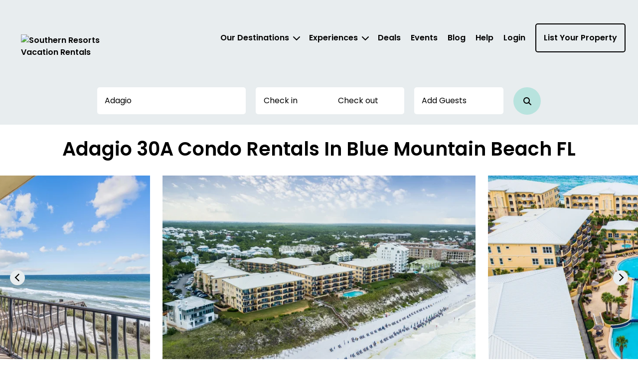

--- FILE ---
content_type: text/css
request_url: https://southernresorts.com/vue/assets/MapSearch.yaHCrCrl.css
body_size: 2877
content:
.MapItem__container--ju54skr4{padding:1.5rem}.MapItem__container--ju54skr4 .MapItem__unitInfoContainer--ju54skr4{display:inline-block;margin-top:.5rem;width:100%;color:inherit}.MapItem__container--ju54skr4 .MapItem__unitInfoContainer--ju54skr4:hover,.MapItem__container--ju54skr4 .MapItem__unitInfoContainer--ju54skr4:focus{text-decoration:none;color:inherit;opacity:.85}body[data-device-type=mobile] .MapItem__container--ju54skr4 .MapItem__unitInfoContainer--ju54skr4{width:100%;padding:0}@media (max-width: 75rem){.MapItem__container--ju54skr4 .MapItem__unitInfoContainer--ju54skr4{width:100%;padding:0}}.MapItem__carouselContainer--ju54skr4{overflow:hidden;position:relative}.MapItem__images--ju54skr4{width:100%;border-radius:6px;aspect-ratio:386/204;object-fit:cover;object-position:center}.MapItem__header--ju54skr4{display:flex;justify-content:space-between}.MapItem__headerTitle--ju54skr4{font-family:Poppins;font-size:1.8rem;font-weight:600;line-height:1.2;letter-spacing:0em}.MapItem__review--ju54skr4{display:flex;align-items:center;gap:5px;font-size:1.2rem;font-weight:400;line-height:1.25;letter-spacing:0em}.MapItem__attributes--ju54skr4{display:flex;gap:5px;margin-top:1rem;flex-wrap:wrap}.MapItem__location--ju54skr4{margin-top:1rem}.MapItem__ribbonNew--ju54skr4{color:#fabb45;transform:rotate(-45deg);background:#000;position:absolute;width:12rem;height:2.2rem;left:-3rem;top:1.5rem;text-align:center;font-size:1.4rem;padding:0rem;display:flex;align-items:center;justify-content:center}.MapItem__btnPrev--ju54skr4{position:absolute;left:5px;transform:translateY(-50%);border:none;color:#000;cursor:pointer;padding:1rem;width:24px;height:24px;display:flex;align-items:center;justify-content:center;border-radius:50px;background:#e8edef;z-index:1}.MapItem__btnNext--ju54skr4{position:absolute;right:5px;transform:translateY(-50%);border:none;color:#000;cursor:pointer;padding:1rem;width:24px;height:24px;display:flex;align-items:center;justify-content:center;border-radius:50px;background:#e8edef;z-index:1}.MapItem__arrow--ju54skr4{font-size:2rem}.MapItem__imgContainer--ju54skr4{position:relative;display:flex;align-items:center}.MapItem__imgContainer--ju54skr4 img{max-width:100%}.MapItem__images--ju54skr4{position:relative;width:100%;overflow:hidden}.MapItem__rating--ju54skr4{white-space:nowrap}:root{color-scheme:light only;--startIndex: 1;--overlayIndex: 2000;--filterIndex: 3000;--modalIndex: 4000;--popupIndex: 5000;--newsletterIndex: 6000;--main-banner-height: 32.5rem;--search-box-negative-margin-top: -28.5rem;--search-box-margin-top: 0}@media (min-width: 920px){:root{--main-banner-height: 46rem}}.MapSearch__messageOverlay--kgex5qf2{position:absolute;top:0;right:0;bottom:0;left:0;z-index:1000;background-color:#0006;display:flex;align-items:center;justify-content:center;font-size:2rem;padding:4rem;text-align:center}.MapSearch__messageOverlay--kgex5qf2>div{color:#fff}@media (min-width: 48.063rem){body[data-device-type=desktop] .MapSearch__container--kgex5qf2{position:sticky;top:0}}


--- FILE ---
content_type: text/javascript
request_url: https://southernresorts.com/vue/js/ImageTags.DzcNJE-a.js
body_size: 1361
content:
import{d as i,k as u,o as t,c as o,F as m,B as T,n as r,a as d,x as p}from"./app.BC_DXeMe.js";import{u as c}from"./useSearchContext.DYJ5CR5B.js";import{u as f}from"./usePropParseJson.D-XReJQN.js";import{_}from"./_plugin-vue_export-helper.DlAUqK2U.js";import"./forEachObjIndexed.BpECetom.js";const h=["data-testid"],y=i({__name:"ImageTags",props:{tags:{},globalUuid:{default:""},size:{default:"normal"},isNew:{type:Boolean,default:!1},skipPropParseJson:{type:Boolean}},setup(g){const e=g;e.skipPropParseJson||f(e);const{getSearchContext:l}=c(),n=u(()=>e.tags.length==0?l("altContext",e.globalUuid).imageTags:e.tags);return(a,z)=>(t(),o("div",{class:r({[a.$style.tagContainer]:!0,[a.$style.tagsNewMaxWidth]:a.isNew,[a.$style.fullMaxWidth]:!a.isNew})},[(t(!0),o(m,null,T(n.value,s=>(t(),o("div",{key:s,class:r({[a.$style.normalTags]:a.size=="normal",[a.$style.largeTags]:a.size=="large"}),"data-testid":s},[d("span",{class:r({[a.$style.normalTagText]:a.size=="normal",[a.$style.largeTagText]:a.size=="large"})},p(s),3)],10,h))),128))],2))}}),x="ImageTags__tagContainer--uorrugt1",I="ImageTags__tagsNewMaxWidth--uorrugt1",M="ImageTags__fullMaxWidth--uorrugt1",C="ImageTags__normalTags--uorrugt1",N="ImageTags__normalTagText--uorrugt1",W="ImageTags__largeTags--uorrugt1",$="ImageTags__largeTagText--uorrugt1",w={tagContainer:x,tagsNewMaxWidth:I,fullMaxWidth:M,normalTags:C,normalTagText:N,largeTags:W,largeTagText:$},k={$style:w},b=_(y,[["__cssModules",k],["__file","ImageTags.vue"]]);export{b as default};


--- FILE ---
content_type: text/javascript
request_url: https://southernresorts.com/vue/js/ImageEl.1h8de0eS.js
body_size: 1066
content:
import{d as p,L as g,k as f,b as y,ae as h,o as s,c as a,q as k,n as o,y as z,F as v,B as _,N as c}from"./app.BC_DXeMe.js";import{D as C}from"./Dots.UK_BFPm2.js";import{u as I}from"./usePopupZIndexFix.Bg-jEQCg.js";import{_ as b}from"./_plugin-vue_export-helper.DlAUqK2U.js";const S={key:1},O=["media","srcset"],E=["alt"],$=["src","alt"],w=["srcset","sizes","alt"],B=["src","alt"],j=p({__name:"ImageEl",props:{src:{},alt:{},lazyOverscanOptions:{default:()=>({})},lazySkip:{type:Boolean,default:!1},containerWidth:{default:"100%"},containerHeight:{default:"auto"},imageWidth:{default:"100%"},imageHeight:{default:"100%"},objectFit:{default:"cover"},disableLoader:{type:Boolean,default:!1},media:{default:"(min-width: 1025px) large,(min-width: 577px) medium,(max-width: 576px) small"},sources:{default:null},srcset:{default:""},sizes:{default:""}},setup(m){g(e=>({"154d0806":e.containerWidth,c7f1ec60:e.containerHeight,"57d3f363":e.imageWidth,ee4901ac:e.imageHeight,"5a40cf1a":e.objectFit}));const l=m,u=f(()=>{const e=["large","medium","small"];return l.sources?e.map(r=>{var i;return{source:(i=l.sources)==null?void 0:i[r],media:l.media.split(",").reduce((t,n)=>n.includes(r)?t+n.substring(0,n.indexOf(")")+1):t,"")}}):[]}),d=y(null);return I(d,{popupSelectors:[{openSelector:".vhd__datepicker--open",containerSelector:".vhd__datepicker"},{openSelector:'[data-destination-dropdown-open="true"]',containerSelector:"#destination-dropdown-container"}]}),(e,r)=>{const i=h("lazy");return s(),a("div",{ref_key:"zIndexReductionContainer",ref:d,class:o(e.$style.imageContainer)},[e.disableLoader?z("",!0):(s(),k(C,{key:0,class:o(e.$style.dots)},null,8,["class"])),e.sources?(s(),a("picture",S,[(s(!0),a(v,null,_(u.value,t=>(s(),a("source",{key:t.media,media:t.media,srcset:t.source},null,8,O))),128)),e.lazySkip?(s(),a("img",{key:1,src:e.src,alt:e.alt,class:o(e.$style.img)},null,10,$)):c((s(),a("img",{key:0,alt:e.alt,class:o(e.$style.img)},null,10,E)),[[i,{src:e.src,...e.lazyOverscanOptions}]])])):e.lazySkip?(s(),a("img",{key:3,src:e.src,alt:e.alt,class:o(e.$style.img)},null,10,B)):c((s(),a("img",{key:2,srcset:e.srcset,sizes:e.sizes,alt:e.alt,class:o(e.$style.img)},null,10,w)),[[i,{src:e.src,...e.lazyOverscanOptions}]])],2)}}}),F="ImageEl__imageContainer--3nbj73sf",D="ImageEl__img--3nbj73sf",H="ImageEl__dots--3nbj73sf",L={imageContainer:F,img:D,dots:H},W={$style:L},q=b(j,[["__cssModules",W],["__file","ImageEl.vue"]]);export{q as I};


--- FILE ---
content_type: text/javascript
request_url: https://southernresorts.com/vue/js/SearchSection.CwEwZP9M.js
body_size: 11213
content:
import{s as Le,d as V,o as g,c as k,a as r,n,r as ze,b as z,w as J,e as q,f as ve,p as be,g as he,h as We,t as Ge,u as ge,i as _e,j as W,k as H,l as fe,m as t,q as G,v as w,x as S,y as E,z as He,A as I,B as ne,F as X,C as j,D as ye,E as ke,G as De,H as Re,I as Oe,J as re,K as Ue,L as je,M as de,N as qe,O as Ae,P as Pe,Q as Ve,R as Ne,S as Ke}from"./app.BC_DXeMe.js";import{u as Qe}from"./usePropParseJson.D-XReJQN.js";import{a as Je,u as Xe,D as $e}from"./useVirtualEndDate.BDaz5Yb6.js";import{M as Ie}from"./ModalPopup.BRqdOcWX.js";import{_ as N}from"./_plugin-vue_export-helper.DlAUqK2U.js";import{u as se,a as Be}from"./searchStore.DAKJA725.js";import{u as Ye}from"./useBodyScrollLock.D_R12OwG.js";import{u as Te}from"./useModalDisableAncestorScroll.DzrICyDD.js";import{B as ce}from"./ButtonEl.BT7nZlLF.js";import{I as Ze}from"./InputEl.CzW3IP1Z.js";import{u as xe,G as we}from"./useGuestPickerData.DUGw3HPL.js";import{P as Se}from"./PopperTooltip.0rOUaTRa.js";import{I as et}from"./ImageEl.1h8de0eS.js";import{u as Ee}from"./usePopper.B_MqtvJW.js";import{u as tt}from"./useQueryParamPopulate.BQte-mIu.js";import{u as at}from"./useCookieConsentHide.CK1AOLCg.js";import{u as nt}from"./useSetCustomProperty.Ce82Qfhd.js";import{u as st}from"./index.hlg5Qcni.js";import"./forEachObjIndexed.BpECetom.js";import"./useOutsideClick.Dbu4eQ1q.js";import"./index.BpYewHNu.js";import"./Dots.UK_BFPm2.js";import"./usePopupZIndexFix.Bg-jEQCg.js";function me(o){return Le(Date.now(),o)}const ot=V({__name:"ClearDatesSlot",props:{clearDatesButtonEnabled:{type:Boolean,default:!0}},setup(o){return(e,s)=>(g(),k("div",{class:n(e.$style.contentContainer)},[r("div",{class:n(e.$style.visibleContent)},[r("div",{class:n(e.$style.contentRow)},[r("div",{class:n(e.$style.left)},[ze(e.$slots,"event-content")],2),r("div",{class:n(e.$style.right)},[r("div",{class:n({[e.$style.clearDatesButton]:!0,[e.$style.clearDatesButtonEnabled]:e.clearDatesButtonEnabled}),role:"button",tabindex:"0",onClick:s[0]||(s[0]=i=>e.$emit("clear-dates"))}," Clear dates ",2)],2)],2)],2)],2))}}),it="ClearDatesSlot__contentContainer--w7drxzxv",lt="ClearDatesSlot__visibleContent--w7drxzxv",rt="ClearDatesSlot__contentRow--w7drxzxv",ct="ClearDatesSlot__right--w7drxzxv",dt="ClearDatesSlot__clearDatesButton--w7drxzxv",ut="ClearDatesSlot__clearDatesButtonEnabled--w7drxzxv",pt="ClearDatesSlot__calendarDates--w7drxzxv",mt={contentContainer:it,visibleContent:lt,contentRow:rt,right:ct,clearDatesButton:dt,clearDatesButtonEnabled:ut,calendarDates:pt},ht={$style:mt},gt=N(ot,[["__cssModules",ht],["__file","ClearDatesSlot.vue"]]);function vt(o){const e=z([]),s=z(0),i=z(),a=z(),d=se(),h=z(!1),P=z(!1),C=z(!1);J([()=>d.datePickerFrom,()=>d.datePickerTo],([f,$])=>{b(f,$)});const b=(f,$)=>{var _,m,F;if(!(!((_=i.value)!=null&&_.hotelDatePickerRef.isOpen)&&!h.value))if(f&&!$){const B=o.value.flatMap(v=>v.eventDates.filter(D=>q(D.starts)<=f&&f<=q(D.ends)).map(D=>({title:v.title,image:v.image,icon:v.icon,starts:D.starts,ends:D.ends,haveTime:D.haveTime,alias:v.alias}))).sort((v,D)=>new Date(v.starts).getTime()-new Date(D.starts).getTime());d.hasSelectedEvents=B.length>0;const T=[];for(let v=0;v<B.length;v+=2)T.push({id:v,events:B.slice(v,v+2)});ve(e.value,T)&&(e.value=T),e.value.length>0&&M()}else if(f&&$){const B=o.value.flatMap(v=>v.eventDates.filter(D=>{const K=new Date(q(D.starts)).setHours(0,0,0,0),Q=new Date(q(D.ends)).setHours(0,0,0,0),A=new Date(f).setHours(0,0,0,0),Y=new Date($).setHours(0,0,0,0);return K<=Y&&A<=Q}).map(D=>({title:v.title,image:v.image,icon:v.icon,starts:D.starts,ends:D.ends,haveTime:D.haveTime,alias:v.alias}))).sort((v,D)=>new Date(v.starts).getTime()-new Date(D.starts).getTime());d.hasSelectedEvents=B.length>0;const T=[];for(let v=0;v<B.length;v+=2)T.push({id:v,events:B.slice(v,v+2)});ve(e.value,T)&&(e.value=T),e.value.length>0&&M()}else(F=(m=a.value)==null?void 0:m.swiper)==null||F.destroy(!0,!0),e.value=[],d.hasSelectedEvents=!1},M=async()=>{var $;await be(()=>a.value!=null,{locationUsage:"useCalendarSpecialEvents"});const f={slidesPerView:1,slidesPerGroupAuto:!0,navigation:{nextEl:".special-events-next",prevEl:".special-events-prev"},loop:!1,speed:500,keyboard:{enabled:!0,onlyInViewport:!0},injectStyles:[`
      .swiper-pagination {
        position: relative;
        padding-top: 15px;
        
        @include desktop-and(toRemMedia($media-small-min), 'min-width') {
          display: none;
        }
      }
    .swiper-pagination-bullet {
      text-align: center;
      line-height: 20px;
      font-size: 12px;
      color: #000;
      background: gray;
      width: 6px;
      height: 6px;
      gap: 0px;
      opacity: 0.45px;
      }

      .swiper-pagination-bullet-active {
        color: black;
        background: black;
        }
        `],pagination:{clickable:!0,renderBullet:function(_,m){return'<span class="'+m+'"></span>'},dynamicBullets:!0,dynamicMainBullets:e.value.length},on:{slideChange:_=>{P.value=_.isBeginning,C.value=_.isEnd}}};($=a.value)!=null&&$.swiper||(Object.assign(a.value,f),a.value.initialize())};return J(()=>e.value,f=>{var $;($=a.value)!=null&&$.swiper&&(s.value+=1,P.value=!0,C.value=!1)}),J(()=>h.value,async f=>{f&&(await he(),d.datePickerFrom&&d.datePickerTo&&b(d.datePickerFrom,d.datePickerTo))}),J(()=>{var f;return(f=i.value)==null?void 0:f.hotelDatePickerRef.isOpen},f=>{f?d.datePickerFrom&&d.datePickerTo&&b(d.datePickerFrom,d.datePickerTo):(P.value=!0,C.value=!1)}),{pairedEvents:e,swiperKey:s,dateRangePickerRef:i,eventSlider:a,dialogOpen:h,handleEnterDate:f=>{b(d.datePickerFrom,f)},sliderIsBegining:P,sliderIsEnd:C}}const ft=["onClick"],yt=["src"],kt={key:0},Dt=["onClick"],Pt=["src"],Ce="date-range-picker-detached",$t=V({__name:"DateRangePickerDetached",props:{specialEvents:{default:()=>[]}},setup(o,{expose:e}){const s=o;e({getValidStringDate:We});const i=Be(),a=se(),{pairedEvents:d,swiperKey:h,dateRangePickerRef:P,eventSlider:C,dialogOpen:b,handleEnterDate:M,sliderIsBegining:O,sliderIsEnd:f}=vt(Ge(s,"specialEvents")),{isDesktopAnd:$}=ge(),_=Je(me(),15),m=Xe(_),F=Te(),B=()=>{const l={fromDate:null,toDate:null},R=W("search.from")||W("fromDate")||null,U=W("search.to")||W("toDate")||null;return l.fromDate=R?new Date(R+" 12:00:00"):null,l.toDate=U?new Date(U+" 12:00:00"):null,l},T=()=>{a.datePickerFrom=null,a.datePickerTo=null},v=l=>{a.datePickerFrom=l},D=l=>{a.datePickerTo=l};_e(()=>{const l=B();a.datePickerFrom=l.fromDate,a.datePickerTo=l.toDate,a.similarPropsParamsDatePickerFrom=l.fromDate,a.similarPropsParamsDatePickerTo=l.toDate,W("quote.fromDate")||(i.datePickerFrom=a.datePickerFrom),W("quote.toDate")||(i.datePickerTo=a.datePickerTo)});const K=H(()=>a.datePickerFrom!==null),Q=()=>[{date:He(me()),localizedDate:me(),available:!0,checkInAllowed:!0,checkOutAllowed:!0}];ge();const A=()=>{b.value=!1,ue(Ce)},{lockBodyScroll:Y,unlockBodyScroll:ue}=Ye({onScreenSizeChange:(l,R)=>{R===!0&&l===!1&&A()}}),oe=()=>{b.value=!0,Y(Ce)},ie=l=>{if(l.alias){let R=l.alias.startsWith("/")?l.alias:`/${l.alias}`;if(l.starts){const U=l.starts.slice(0,10);R+=`?search.eventFrom=${U}`}window.location.href=R}};return(l,R)=>{const U=fe("swiper-slide"),Z=fe("swiper-container");return t($)(L=>L>76.8)?(g(),G($e,{key:0,id:"detached-desktop",ref_key:"dateRangePickerRef",ref:P,"starting-date-value":t(a).datePickerFrom,"ending-date-value":t(a).datePickerTo,"is-popup":"","end-date":t(m),"actual-end-date":t(_),"disabled-dates":Q(),"special-events":l.specialEvents,onCheckInChanged:v,onCheckOutChanged:D,onEnterDay:t(M)},{content:w(()=>[I(gt,{"clear-dates-button-enabled":K.value,onClearDates:T},{"event-content":w(()=>[r("div",{class:n({[l.$style.swiperSliderContainer]:!0,[l.$style.swiperSliderHover]:t(d).length>0})},[r("div",{class:n(l.$style.swiperPosition)},[(g(),G(Z,{ref_key:"eventSlider",ref:C,key:t(h),class:n({[l.$style.swiperSliderDesktop]:!0}),init:"false"},{default:w(()=>[(g(!0),k(X,null,ne(t(d),L=>(g(),G(U,{key:L.id,class:n({[l.$style.eventsContent]:!0,[l.$style.eventContentPadding]:!t(O)&&!t(f),[l.$style.paddingHoverRight]:t(O),[l.$style.paddingHoverLeft]:t(f)})},{default:w(()=>[(g(!0),k(X,null,ne(L.events,y=>(g(),k("div",{key:y.title,class:n({[l.$style.eventContainer]:!0,[l.$style.eventContainerHalfWidth]:L.events.length==2}),onClick:pe=>ie(y)},[r("div",null,[r("img",{src:y.image,alt:""},null,8,yt)]),r("div",null,[r("div",{class:n(l.$style.title)},[r("i",{class:n(`fa-solid ${y.icon}`)},null,2),j(S(y.title),1)],2),r("div",{class:n(l.$style.monthRange)},S(t(ye)(t(q)(y.starts),t(q)(y.ends))),3),y.haveTime?(g(),k("div",{key:0,class:n(l.$style.timeRange)},S(t(ke)(new Date(y.starts),new Date(y.ends))),3)):E("",!0)])],10,ft))),128))]),_:2},1032,["class"]))),128))]),_:1},8,["class"])),t(d).length>1?(g(),k("div",kt,[r("div",{class:n({"swiper-button-next special-events-next":!0,[l.$style.buttonSizeRight]:!0,[l.$style.hidden]:t(f)})},null,2),r("div",{class:n({"swiper-button-prev special-events-prev":!0,[l.$style.buttonSizeLeft]:!0,[l.$style.hidden]:t(O)})},null,2)])):E("",!0)],2)],2)]),_:1},8,["clear-dates-button-enabled"])]),_:1},8,["starting-date-value","ending-date-value","end-date","actual-end-date","disabled-dates","special-events","onEnterDay"])):(g(),k("div",{key:1,class:n(l.$style.mobileWrapper)},[r("div",{"data-testid":"check-in-input",class:n([[l.$style.mobileDatePickerInput,l.$style.left],"vhd__datepicker__input"]),onClick:oe},S(t(De)(t(a).datePickerFrom)||"Check in"),3),r("div",{"data-testid":"check-out-input",class:n([[l.$style.mobileDatePickerInput,l.$style.right],"vhd__datepicker__input"]),onClick:oe},S(t(De)(t(a).datePickerTo)||"Check out"),3),t(b)==!0?(g(),G(Ie,{key:0,ref_key:"modalRef",ref:F,"full-screen-mobile":!1,"full-screen":"",onCloseModal:A},{title:w(()=>R[0]||(R[0]=[j("When are you going?")])),content:w(()=>[r("div",{class:n(l.$style.mobileCalendarContainer)},[I($e,{id:"detached-mobile","always-visible":!0,"starting-date-value":t(a).datePickerFrom,"ending-date-value":t(a).datePickerTo,"disabled-dates":Q(),"end-date":t(m),"actual-end-date":t(_),"special-events":l.specialEvents,onCheckInChanged:v,onCheckOutChanged:D},null,8,["starting-date-value","ending-date-value","disabled-dates","end-date","actual-end-date","special-events"]),r("div",null,[(g(),G(Z,{ref_key:"eventSlider",ref:C,key:t(h),class:n(l.$style.mobileSliderContainer),init:"false"},{default:w(()=>[(g(!0),k(X,null,ne(t(d),L=>(g(),G(U,{key:L.id,class:n(l.$style.eventsContentMobile)},{default:w(()=>[(g(!0),k(X,null,ne(L.events,y=>(g(),k("div",{key:y.title,class:n(l.$style.eventContainerMobile),onClick:pe=>ie(y)},[r("div",null,[r("img",{src:y.image,alt:""},null,8,Pt)]),r("div",null,[r("div",{class:n(l.$style.title)},[r("i",{class:n(`fa-solid ${y.icon}`)},null,2),j(S(y.title),1)],2),r("div",{class:n(l.$style.monthRange)},S(t(ye)(t(q)(y.starts),t(q)(y.ends))),3),y.haveTime?(g(),k("div",{key:0,class:n(l.$style.timeRange)},S(t(ke)(new Date(y.starts),new Date(y.ends))),3)):E("",!0)])],10,Dt))),128))]),_:2},1032,["class"]))),128))]),_:1},8,["class"]))])],2)]),buttons:w(()=>[r("div",{class:n(l.$style.actions)},[r("a",{class:n({[l.$style.disabled]:!t(a).datePickerFrom}),onClick:T},"Clear dates",2),I(ce,{"system-color":"","no-border":"",disabled:!t(a).datePickerFrom||!t(a).datePickerTo,onClick:A},{default:w(()=>R[1]||(R[1]=[j("Apply")])),_:1},8,["disabled"])],2)]),_:1},512)):E("",!0)],2))}}}),wt="DateRangePickerDetached__mobileWrapper--i3wd5h13",St="DateRangePickerDetached__mobileDatePickerInput--i3wd5h13",Ct="DateRangePickerDetached__left--i3wd5h13",bt="DateRangePickerDetached__right--i3wd5h13",_t="DateRangePickerDetached__actions--i3wd5h13",Rt="DateRangePickerDetached__disabled--i3wd5h13",It="DateRangePickerDetached__eventsContent--i3wd5h13",Bt="DateRangePickerDetached__eventContentPadding--i3wd5h13",Tt="DateRangePickerDetached__eventsContentMobile--i3wd5h13",Et="DateRangePickerDetached__eventContainer--i3wd5h13",Mt="DateRangePickerDetached__eventContainerHalfWidth--i3wd5h13",Ft="DateRangePickerDetached__eventContainerMobile--i3wd5h13",Lt="DateRangePickerDetached__title--i3wd5h13",zt="DateRangePickerDetached__monthRange--i3wd5h13",Wt="DateRangePickerDetached__timeRange--i3wd5h13",Gt="DateRangePickerDetached__swiperSliderDesktop--i3wd5h13",Ht="DateRangePickerDetached__swiperSliderPadding--i3wd5h13",Ot="DateRangePickerDetached__buttonSizeRight--i3wd5h13",Ut="DateRangePickerDetached__buttonSizeLeft--i3wd5h13",jt="DateRangePickerDetached__swiperSliderContainer--i3wd5h13",qt="DateRangePickerDetached__swiperPosition--i3wd5h13",At="DateRangePickerDetached__hidden--i3wd5h13",Vt="DateRangePickerDetached__swiperSliderHover--i3wd5h13",Nt="DateRangePickerDetached__mobileSliderContainer--i3wd5h13",Kt="DateRangePickerDetached__paddingHoverLeft--i3wd5h13",Qt="DateRangePickerDetached__paddingHoverRight--i3wd5h13",Jt="DateRangePickerDetached__mobileCalendarContainer--i3wd5h13",Xt={mobileWrapper:wt,mobileDatePickerInput:St,left:Ct,right:bt,actions:_t,disabled:Rt,eventsContent:It,eventContentPadding:Bt,eventsContentMobile:Tt,eventContainer:Et,eventContainerHalfWidth:Mt,eventContainerMobile:Ft,title:Lt,monthRange:zt,timeRange:Wt,swiperSliderDesktop:Gt,swiperSliderPadding:Ht,buttonSizeRight:Ot,buttonSizeLeft:Ut,swiperSliderContainer:jt,swiperPosition:qt,hidden:At,swiperSliderHover:Vt,mobileSliderContainer:Nt,paddingHoverLeft:Kt,paddingHoverRight:Qt,mobileCalendarContainer:Jt},Yt={$style:Xt},Zt=N($t,[["__cssModules",Yt],["__scopeId","data-v-aad74304"],["__file","DateRangePickerDetached.vue"]]),xt=V({__name:"CalendarIcon",props:{eventDateRange:{}},setup(o){return(e,s)=>{var i,a;return g(),k("div",{class:n(e.$style.container)},[r("div",{class:n([e.$style.calendarTopLine,e.$style.leftLine])},null,2),r("div",{class:n([e.$style.calendarTopLine,e.$style.rightLine])},null,2),r("div",{class:n(e.$style.months)},S((i=e.eventDateRange)==null?void 0:i.monthRange),3),r("div",{class:n(e.$style.range)},[r("div",{class:n(e.$style.rangeText)},S((a=e.eventDateRange)==null?void 0:a.dateRange),3)],2)],2)}}}),ea="CalendarIcon__container--qqo1m2wm",ta="CalendarIcon__months--qqo1m2wm",aa="CalendarIcon__range--qqo1m2wm",na="CalendarIcon__rangeText--qqo1m2wm",sa="CalendarIcon__calendarTopLine--qqo1m2wm",oa="CalendarIcon__leftLine--qqo1m2wm",ia="CalendarIcon__rightLine--qqo1m2wm",la={container:ea,months:ta,range:aa,rangeText:na,calendarTopLine:sa,leftLine:oa,rightLine:ia},ra={$style:la},ca=N(xt,[["__cssModules",ra],["__file","CalendarIcon.vue"]]),da=["innerHTML"],ua={key:0,class:"fa-solid fa-location-dot fa-xs"},pa=V({__name:"DestinationsItem",props:{item:{}},emits:["click"],setup(o){return(e,s)=>(g(),k("div",{class:n(e.$style.container)},[r("div",{class:n(e.$style.item),role:"button",tabindex:"0",onClick:s[0]||(s[0]=i=>e.$emit("click",e.item))},[r("div",{class:n(e.$style.wrap)},[r("div",{class:n(e.$style.infoWrap)},[r("div",{class:n(e.$style.itemName)},[r("div",{innerHTML:e.item.displayName},null,8,da)],2),r("div",{class:n(e.$style.typeWrap)},[r("div",{class:n(e.$style.itemType)},S(e.item.type=="Event"?"Event details:":e.item.type),3),r("div",{class:n(e.$style.itemLocation)},[e.item.locality||e.item.region?(g(),k("i",ua)):E("",!0),j(" "+S(e.item.locality)+S(e.item.locality&&e.item.region?",":"")+" "+S(e.item.region),1)],2)],2)],2),r("div",{class:n(e.$style.itemIconImage)},[e.item.type=="Event"?(g(),G(ca,{key:0,"event-date-range":e.item.formattedEventDateRange},null,8,["event-date-range"])):(g(),k(X,{key:1},[e.item.imageUrl?(g(),G(et,{key:0,src:e.item.imageUrl,alt:e.item.name,class:n(e.$style.imageElContainer),"image-width":"4.6rem","image-height":"4.6rem"},null,8,["src","alt","class"])):E("",!0)],64))],2)],2)],2)],2))}}),ma="DestinationsItem__container--kl1h8k46",ha="DestinationsItem__item--kl1h8k46",ga="DestinationsItem__itemName--kl1h8k46",va="DestinationsItem__typeWrap--kl1h8k46",fa="DestinationsItem__itemType--kl1h8k46",ya="DestinationsItem__itemLocation--kl1h8k46",ka="DestinationsItem__wrap--kl1h8k46",Da="DestinationsItem__infoWrap--kl1h8k46",Pa="DestinationsItem__itemIconImage--kl1h8k46",$a={container:ma,item:ha,itemName:ga,typeWrap:va,itemType:fa,itemLocation:ya,wrap:ka,infoWrap:Da,itemIconImage:Pa},wa={$style:$a},Sa=N(pa,[["__cssModules",wa],["__file","DestinationsItem.vue"]]),Ca=V({__name:"Destination",props:{data:{}},emits:["click"],setup(o){return Re(()=>{}),(e,s)=>(g(),k("div",{class:n(e.$style.container),"data-testid":"destination-dropdown","data-destination-dropdown-open":"true"},[(g(!0),k(X,null,ne(e.data,i=>(g(),G(Sa,{key:i.name,item:i,class:n(e.$style.destinationItem),onClick:a=>e.$emit("click",i)},null,8,["item","class","onClick"]))),128))],2))}}),ba="Destination__container--89dcvnp2",_a="Destination__destinationItem--89dcvnp2",Ra={container:ba,destinationItem:_a},Ia={$style:Ra},Ba=N(Ca,[["__cssModules",Ia],["__file","Destination.vue"]]);function Ta(o){const e=se(),{anchorRef:s,floatRef:i,popperVisible:a,togglePopper:d}=Ee({placement:"bottom",type:"button"}),{numberOfGuests:h,handleDecrease:P,handleIncrease:C,setGuestPickerValue:b,resetGuestPickerData:M}=xe(o,e);return{numberOfGuests:h,handleDecrease:P,handleIncrease:C,anchorRef:s,floatRef:i,popperVisible:a,setGuestPickerValue:b,toggleGuestPicker:d,resetGuestPickerData:M}}function Ea(){const o=se(),e=z(null),{anchorRef:s,floatRef:i,popperVisible:a,togglePopper:d}=Ee({placement:"bottom",type:"button"}),h=Oe(o.fetchLocation,200),P=H(()=>{var m;return(m=o.location)!=null&&m.data?Ma(o.location.data,o.destination):[]});J(P,m=>{m.length>0?C():a.value=!1}),J(()=>o.destination,m=>{m.length>2?h():m.length<3&&a.value?(o.location=null,a.value=!1):m.length<3&&(o.destinationType=null,o.destinationUid=null)});const C=()=>{o.destination.length>2&&P.value.length>0&&!a.value&&!o.skipFetchingDestination&&d()},b=()=>{s.value&&"$el"in s.value&&s.value.$el.value.length!=0&&o.destination.length==0&&(o.destination=s.value.$el.value),o.skipFetchingDestination=!1,o.destination.length>=3&&P.value.length==0?h():C()},M=()=>{o.userActionOnDestination=!0,o.navigateIndex=-1},O=async()=>{o.navigateIndex>0&&(o.skipFetchingDestination=!0,o.navigateIndex--,o.destination=P.value[o.navigateIndex].name,a.value=!0,await he(),e.value&&"$el"in e.value&&e.value.$el.scrollTo({top:50*o.navigateIndex,behavior:"smooth"}))},f=async()=>{o.navigateIndex<P.value.length-1&&(o.skipFetchingDestination=!0,o.navigateIndex++,o.destination=P.value[o.navigateIndex].name,a.value=!0,await he(),e.value&&"$el"in e.value&&e.value.$el.scrollTo({top:50*o.navigateIndex,behavior:"smooth"}))},$=m=>{if(o.userActionOnDestination=!0,o.destinationType=m.type,o.destinationUid=m.uid??null,m.name&&(o.destination=m.name),["Unit","Event"].includes(m.type)&&m.url){const F=re("pets")(o.guestPickerRows);m.type=="Unit"?o.goToUnit(m.url,{params:{"quote.pets":m.maxPets===0?m.maxPets:F}}):o.goToEventDetails(m.url,{eventFrom:m.eventFrom})}else m.type?(o.skipFetchingDestination=!0,a.value=!1):o.goToBrowseRentals({skipAnalytics:!0})},_=()=>{let m=null;o.navigateIndex>=0&&(m=P.value[o.navigateIndex]),m&&$(m)};return _e(()=>{window.location.pathname==="/"&&setTimeout(()=>{s.value&&"$el"in s.value&&(s.value.$el.value="")},50)}),{destinationAnchorRef:s,destinationFloatRef:i,destinationPopperVisible:a,toggleDestinationPopper:C,destinationData:P,navigateUp:O,navigateDown:f,searchOnEnter:_,handleSearch:$,handleDestinationClick:b,handleDestinationInput:M,destinationRef:e}}const Ma=(o,e)=>{const s=[];return o.events.forEach(i=>{i.dates.forEach(a=>{const d=[i.address,i.city,i.state,i.postalCode].filter(Boolean).join(", "),h={displayName:le(i.name,e)+(i.icon?`<i class="fa-solid ${i.icon} fa-xs event-search-icon"></i>`:""),name:i.name,type:"Event",locality:d,url:`/${i.alias}`,imageUrl:i.imageUrl,region:"",formattedEventDateRange:Ue(a.starts,a.ends),eventFrom:a.starts.slice(0,10)};s.push(h)})}),o.nodes.forEach(i=>{const a={displayName:le(i.name,e),name:i.name,type:i.type,uid:i.uid,locality:i.location.locality,region:i.location.region};s.push(a)}),o.units.forEach(i=>{const a={displayName:le(i.nodeName,e),name:i.nodeName,type:i.nodeType,locality:i.nodeLocation.locality,region:i.nodeLocation.region,uid:i.areaUid};s.push(a),i.items.forEach(d=>{const h={displayName:le(d.name,e),name:d.name,type:d.type,locality:i.nodeLocation.locality,region:i.nodeLocation.region,imageUrl:d.optimizedImageUrl,url:"/property/"+d.globalUuid,maxGuests:d.maxGuests,maxPets:d.maxPets};s.push(h)})}),s},le=(o,e)=>{const s=e.replace(/[.*+?^${}()|[\]\\]/g,"\\$&"),i=new RegExp(`(${s})`,"gi");return o.replace(i,a=>"<strong>"+a+"</strong>")},Fa=V({__name:"SearchInfoButton",props:{destination:{default:"Destination or Property"},dateFrom:{default:null},dateTo:{default:null},guests:{default:"Add Guests"},homepage:{type:Boolean,default:!1}},emits:["click"],setup(o){je(a=>({"8424a4c8":i.value}));const e=o,s=H(()=>{if(!e.dateFrom||!e.dateTo)return"Select Dates";const a=de(e.dateFrom,"MMM dd, yyyy"),d=de(e.dateTo,"MMM dd, yyyy");return`${a} - ${d}`}),i=H(()=>e.homepage?"100%":"calc(100% - 6.5rem)");return(a,d)=>(g(),k("div",{class:n({[a.$style.container]:!0,[a.$style.homepage]:a.homepage}),role:"button",tabindex:"0",onClick:d[0]||(d[0]=h=>a.$emit("click"))},[r("div",{class:n(a.$style.mainInfo)},S(a.destination),3),r("div",{class:n(a.$style.subInfo)},S(s.value)+" | "+S(a.guests),3)],2))}}),La="SearchInfoButton__container--713hjorl",za="SearchInfoButton__homepage--713hjorl",Wa="SearchInfoButton__mainInfo--713hjorl",Ga="SearchInfoButton__subInfo--713hjorl",Ha={container:La,homepage:za,mainInfo:Wa,subInfo:Ga},Oa={$style:Ha},Ua=N(Fa,[["__cssModules",Oa],["__file","SearchInfoButton.vue"]]),ja={id:"destination-dropdown-container"},qa=V({__name:"SearchSection",props:{homepage:{type:Boolean,default:!1},showPets:{type:Boolean,default:!0},specialEvents:{default:()=>[]},specialEventsSitewide:{type:Boolean,default:!1}},setup(o){const e=o;Qe(e);const s=se(),i=st(),{isMobileOr:a,isDesktopAnd:d}=ge(),h=z(!1),P=Te();tt(async()=>{var c,p,u,x,ee,te,ae;C(),s.skipFetchingDestination=!0,s.destination=W("search.keyword")||((c=document.querySelector("#hdnSearchBarPreFillName"))==null?void 0:c.value)||"",s.destinationType=W("search.type")||((p=document.querySelector("#hdnSearchBarPreFillType"))==null?void 0:p.value)||"",s.destinationUid=W("search.uid")||((u=document.querySelector("#hdnSearchBarPreFillId"))==null?void 0:u.value)||"",C(),await be(()=>"agentResources"in i.filters,{locationUsage:"SearchSection",timeout:50,maxPollAttempts:1200}),"agentResources"in i.filters&&((x=i.filters.agentResources)!=null&&x.agentLocation.name)&&(s.destination=((ee=i.selectedFilters)==null?void 0:ee.keyword)||"",s.destinationType=((te=i.selectedFilters)==null?void 0:te.type)||"",s.destinationUid=((ae=i.selectedFilters)==null?void 0:ae.uid)||""),C({applyQueryParamsDirectly:!0})});const C=({applyQueryParamsDirectly:c=!1}={})=>{s.guestPickerRows=Ne(p=>{var te,ae;let u=W(`search.${p.key}`)||W(p.key);const x=(te=document.querySelector("#hdnSearchBarAdults"))==null?void 0:te.value;p.key==="adults"&&x!=null&&!c&&(u=x);const ee=(ae=document.querySelector("#hdnSearchBarPets"))==null?void 0:ae.value;return p.key==="pets"&&ee!=null&&!c&&(u=ee),u?Ke("value",Number(u),p):p},s.guestPickerRows)},b=z({maxOccupancy:1/0,petsFriendly:e.showPets,maxPets:1/0}),{numberOfGuests:M,handleDecrease:O,handleIncrease:f,anchorRef:$,floatRef:_,popperVisible:m,toggleGuestPicker:F,setGuestPickerValue:B,resetGuestPickerData:T}=Ta(b),{destinationAnchorRef:v,destinationFloatRef:D,destinationPopperVisible:K,destinationData:Q,navigateUp:A,navigateDown:Y,searchOnEnter:ue,handleSearch:oe,handleDestinationClick:ie,handleDestinationInput:l,destinationRef:R}=Ea(),U=H(()=>{const c=e.specialEventsSitewide?e.specialEvents:s.locationEvents(s.destinationUid||""),p=s.userActionOnDestination&&s.destinationUid?s.locationEvents(s.destinationUid):e.specialEvents;return e.homepage?c:p});Re(()=>{});const Z=H(()=>re("pets")(s.guestPickerRows)),L=H(()=>re("adults")(s.guestPickerRows)+re("children")(s.guestPickerRows)),y=Be(),pe=H(()=>y.datePickerFrom?de(y.datePickerFrom,"MM/dd/yyyy"):""),Me=H(()=>y.datePickerTo?de(y.datePickerTo,"MM/dd/yyyy"):"");nt(H(()=>[{propertyName:"--search-box-padding-bottom",value:h.value?"2.7rem":"0"},{propertyName:"--search-box-margin-top",value:e.homepage?"0":"1rem"},{propertyName:"--main-banner-height",value:d.value(c=>c>=92)||h.value?"46rem":"32.5rem"},{propertyName:"--search-box-negative-margin-top",value:h.value?"-42rem":"-28.5rem"}]),z(document.getElementById("vue-wrapper")));const Fe=/\/property\/[0-9a-fA-F\\-]+$/;return at(()=>Fe.test(window.location.pathname)&&a.value(c=>c<=102.4)),(c,p)=>(g(),k("section",{id:"main-content",class:n(c.$style.container)},[r("div",{class:n({[c.$style.inputButton]:!c.homepage&&!h.value&&t(a)(u=>u<92)})},[!h.value&&t(a)(u=>u<92)?(g(),G(Ua,{key:0,destination:t(s).destination||void 0,"date-from":t(s).datePickerFrom,"date-to":t(s).datePickerTo,guests:t(M),homepage:c.homepage,onClick:p[0]||(p[0]=u=>h.value=!0)},null,8,["destination","date-from","date-to","guests","homepage"])):E("",!0),qe(I(Ze,{id:"search-input",ref_key:"destinationAnchorRef",ref:v,modelValue:t(s).destination,"onUpdate:modelValue":p[1]||(p[1]=u=>t(s).destination=u),placeholder:"Destination or Property","aria-placeholder":"Destination or Property","aria-label":"Destination or Property","data-pets":Z.value,"data-guests":L.value,"data-arrival":pe.value,"data-departure":Me.value,"no-border":!0,class:n({[c.$style.input]:!0,[c.$style.homepage]:c.homepage}),"disable-autocomplete":"",onClick:t(ie),onUp:t(A),onDown:t(Y),onEnter:t(ue),onInput:t(l)},null,8,["modelValue","data-pets","data-guests","data-arrival","data-departure","class","onClick","onUp","onDown","onEnter","onInput"]),[[Ae,t(d)(u=>u>=92)||h.value]]),r("div",ja,[I(Se,{ref_key:"destinationFloatRef",ref:D,active:t(K),onClose:p[2]||(p[2]=u=>K.value=!1)},{default:w(()=>[I(Ba,{ref_key:"destinationRef",ref:R,data:t(Q),onClick:t(oe)},null,8,["data","onClick"])]),_:1},8,["active"])]),!c.homepage&&!h.value&&t(a)(u=>u<92)?(g(),k("div",{key:1,role:"button",tabindex:"0",class:n(c.$style.inputSearchButton),"aria-label":"Search",onClick:p[3]||(p[3]=u=>t(s).goToBrowseRentals({})),onKeydown:p[4]||(p[4]=Pe(u=>t(s).goToBrowseRentals({}),["enter"]))},p[9]||(p[9]=[r("i",{class:"fa fa-search"},null,-1)]),34)):E("",!0)],2),I(Zt,{"special-events":U.value,class:n({"date-picker-white":!c.homepage,[c.$style.hide]:!h.value&&t(a)(u=>u<92)})},null,8,["special-events","class"]),r("div",{class:n({[c.$style.inputButton]:!c.homepage&&h.value&&t(a)(u=>u<92),[c.$style.hide]:!h.value&&t(a)(u=>u<92)})},[I(ce,{id:"search-guestpicker",ref_key:"anchorRef",ref:$,"data-testid":"search-guestpicker","data-pets":Z.value,"data-guests":L.value,"no-border":!0,class:n({[c.$style.button]:!0,[c.$style.homepage]:c.homepage,[c.$style.searchButtonMobileFullWidth]:c.homepage&&t(a)(u=>u<92)}),onClick:t(F)},{default:w(()=>[j(S(t(M)),1)]),_:1},8,["data-pets","data-guests","class","onClick"]),I(Se,{ref_key:"floatRef",ref:_,active:t(d)(u=>u>76.9)&&t(m),onClose:t(F)},{default:w(()=>[I(we,{rows:t(s).guestPickerRows,class:n(c.$style.guestPickerPopup),onSetGuestPickerValue:t(B),onDecrease:t(O),onIncrease:t(f)},null,8,["rows","class","onSetGuestPickerValue","onDecrease","onIncrease"])]),_:1},8,["active","onClose"]),t(a)(u=>u<=76.8)&&t(m)?(g(),G(Ie,{key:0,ref_key:"modalRef",ref:P,onCloseModal:t(F)},{title:w(()=>p[10]||(p[10]=[j("Guests")])),content:w(()=>[I(we,{rows:t(s).guestPickerRows,class:n(c.$style.guestPickerPopup),onSetGuestPickerValue:t(B),onDecrease:t(O),onIncrease:t(f)},null,8,["rows","class","onSetGuestPickerValue","onDecrease","onIncrease"])]),buttons:w(()=>[r("div",{class:n(c.$style.buttonsWrapper)},[r("div",{class:n(c.$style.actions)},[I(ce,{"button-style":"link",class:n(c.$style.clearAllButton),onClick:t(T)},{default:w(()=>p[11]||(p[11]=[j(" Clear all ")])),_:1},8,["class","onClick"]),I(ce,{"system-color":"","no-border":"",onClick:t(F)},{default:w(()=>p[12]||(p[12]=[j(" Next ")])),_:1},8,["onClick"])],2)],2)]),_:1},8,["onCloseModal"])):E("",!0),!c.homepage&&h.value&&t(a)(u=>u<92)?(g(),k("div",{key:1,role:"button",tabindex:"0","aria-label":"Search",class:n(c.$style.inputSearchButton),onClick:p[5]||(p[5]=u=>t(s).goToBrowseRentals({}))},p[13]||(p[13]=[r("i",{class:"fa fa-search"},null,-1)]),2)):E("",!0)],2),c.homepage||t(d)(u=>u>91.9)?(g(),k("div",{key:0,id:"search-button","data-testid":"search-button",role:"button",tabindex:"0",class:n(c.$style.searchButton),"aria-label":"Search",onClick:p[6]||(p[6]=u=>t(s).goToBrowseRentals({})),onKeydown:p[7]||(p[7]=Pe(u=>t(s).goToBrowseRentals({}),["enter"]))},[p[14]||(p[14]=r("i",{class:"fa fa-search"},null,-1)),r("span",{class:n(c.$style.searchButtonText)}," Search ",2)],34)):E("",!0),t(a)(u=>u<92)&&h.value?(g(),k("div",{key:1,class:n(c.$style.expandButton)},[r("div",{class:n(c.$style.expandButtonColor),onClick:p[8]||(p[8]=Ve(u=>h.value=!h.value,["stop"]))},[r("i",{class:n(["fa-solid fa-chevron-left",{[c.$style.fontSize16]:!0,"fa-rotate-90":h.value,"fa-rotate-270":!h.value}])},null,2)],2)],2)):E("",!0)],2))}}),Aa="SearchSection__container--ncyfx7rj",Va="SearchSection__input--ncyfx7rj",Na="SearchSection__homepage--ncyfx7rj",Ka="SearchSection__button--ncyfx7rj",Qa="SearchSection__searchButtonMobileFullWidth--ncyfx7rj",Ja="SearchSection__expandButton--ncyfx7rj",Xa="SearchSection__expandButtonColor--ncyfx7rj",Ya="SearchSection__inputSearchButton--ncyfx7rj",Za="SearchSection__searchButton--ncyfx7rj",xa="SearchSection__searchButtonText--ncyfx7rj",en="SearchSection__inputButton--ncyfx7rj",tn="SearchSection__hide--ncyfx7rj",an="SearchSection__fontSize16--ncyfx7rj",nn="SearchSection__actions--ncyfx7rj",sn="SearchSection__buttonsWrapper--ncyfx7rj",on="SearchSection__clearAllButton--ncyfx7rj",ln={container:Aa,input:Va,homepage:Na,button:Ka,searchButtonMobileFullWidth:Qa,expandButton:Ja,expandButtonColor:Xa,inputSearchButton:Ya,searchButton:Za,searchButtonText:xa,inputButton:en,hide:tn,fontSize16:an,actions:nn,buttonsWrapper:sn,clearAllButton:on},rn={$style:ln},En=N(qa,[["__cssModules",rn],["__scopeId","data-v-6304673d"],["__file","SearchSection.vue"]]);export{En as default};


--- FILE ---
content_type: text/javascript
request_url: https://southernresorts.com/vue/js/useVirtualEndDate.BDaz5Yb6.js
body_size: 20163
content:
import{aA as gt,aB as xe,aC as _t,d as De,o as Y,c as $,a as W,x as oe,C as He,y as te,b as H,k as T,z,w as U,aD as at,m as i,F as fe,B as we,n as J,$ as bt,A as Ce,Q as Ae,t as Ee,aE as wt,aF as Mt,ac as pt,P as Re,ax as ne,g as nt,aG as Ve,e as Ie,u as We,i as Ct,am as Ot,aH as Tt,q as Fe,N as St,O as It,r as it,_ as Pt,v as At}from"./app.BC_DXeMe.js";import{_ as me}from"./_plugin-vue_export-helper.DlAUqK2U.js";import{u as Yt}from"./useOutsideClick.Dbu4eQ1q.js";import{u as Nt}from"./searchStore.DAKJA725.js";function Bt(e,t,n){const a=gt(e,n==null?void 0:n.in);if(isNaN(t))return xe(e,NaN);if(!t)return a;const l=a.getDate(),d=xe(e,a.getTime());d.setMonth(a.getMonth()+t+1,0);const s=d.getDate();return l>=s?d:(a.setFullYear(d.getFullYear(),d.getMonth(),l),a)}function $t(e,t,n){const[a,l]=_t(n==null?void 0:n.in,e,t),d=a.getFullYear()-l.getFullYear(),s=a.getMonth()-l.getMonth();return d*12+s}const Et={key:0,class:"price","data-testid":"booking-price"},Ft={class:"price-symbol"},Ht={class:"price-number"},Rt=De({__name:"Price",props:{show:{type:Boolean},price:{},symbol:{default:""}},setup(e){return(t,n)=>t.show&&t.price?(Y(),$("div",Et,[W("span",Ft,oe(t.symbol),1),n[0]||(n[0]=He("111 ")),W("span",Ht,oe(t.price),1),n[1]||(n[1]=He("111 "))])):te("",!0)}}),Vt=me(Rt,[["__file","Price.vue"]]);var lt=/d{1,4}|M{1,4}|YY(?:YY)?|S{1,3}|Do|ZZ|Z|([HhMsDm])\1?|[aA]|"[^"]*"|'[^']*'/g,ce="\\d\\d?",de="\\d\\d",Wt="\\d{3}",Lt="\\d{4}",pe="[^\\s]+",ot=/\[([^]*?)\]/gm;function st(e,t){for(var n=[],a=0,l=e.length;a<l;a++)n.push(e[a].substr(0,t));return n}var Ke=function(e){return function(t,n){var a=n[e].map(function(d){return d.toLowerCase()}),l=a.indexOf(t.toLowerCase());return l>-1?l:null}};function ye(e){for(var t=[],n=1;n<arguments.length;n++)t[n-1]=arguments[n];for(var a=0,l=t;a<l.length;a++){var d=l[a];for(var s in d)e[s]=d[s]}return e}var rt=["Sunday","Monday","Tuesday","Wednesday","Thursday","Friday","Saturday"],ut=["January","February","March","April","May","June","July","August","September","October","November","December"],qt=st(ut,3),zt=st(rt,3),dt={dayNamesShort:zt,dayNames:rt,monthNamesShort:qt,monthNames:ut,amPm:["am","pm"],DoFn:function(e){return e+["th","st","nd","rd"][e%10>3?0:(e-e%10!==10?1:0)*e%10]}},Ye=ye({},dt),jt=function(e){return Ye=ye(Ye,e)},Ue=function(e){return e.replace(/[|\\{()[^$+*?.-]/g,"\\$&")},Q=function(e,t){for(t===void 0&&(t=2),e=String(e);e.length<t;)e="0"+e;return e},xt={D:function(e){return String(e.getDate())},DD:function(e){return Q(e.getDate())},Do:function(e,t){return t.DoFn(e.getDate())},d:function(e){return String(e.getDay())},dd:function(e){return Q(e.getDay())},ddd:function(e,t){return t.dayNamesShort[e.getDay()]},dddd:function(e,t){return t.dayNames[e.getDay()]},M:function(e){return String(e.getMonth()+1)},MM:function(e){return Q(e.getMonth()+1)},MMM:function(e,t){return t.monthNamesShort[e.getMonth()]},MMMM:function(e,t){return t.monthNames[e.getMonth()]},YY:function(e){return Q(String(e.getFullYear()),4).substr(2)},YYYY:function(e){return Q(e.getFullYear(),4)},h:function(e){return String(e.getHours()%12||12)},hh:function(e){return Q(e.getHours()%12||12)},H:function(e){return String(e.getHours())},HH:function(e){return Q(e.getHours())},m:function(e){return String(e.getMinutes())},mm:function(e){return Q(e.getMinutes())},s:function(e){return String(e.getSeconds())},ss:function(e){return Q(e.getSeconds())},S:function(e){return String(Math.round(e.getMilliseconds()/100))},SS:function(e){return Q(Math.round(e.getMilliseconds()/10),2)},SSS:function(e){return Q(e.getMilliseconds(),3)},a:function(e,t){return e.getHours()<12?t.amPm[0]:t.amPm[1]},A:function(e,t){return e.getHours()<12?t.amPm[0].toUpperCase():t.amPm[1].toUpperCase()},ZZ:function(e){var t=e.getTimezoneOffset();return(t>0?"-":"+")+Q(Math.floor(Math.abs(t)/60)*100+Math.abs(t)%60,4)},Z:function(e){var t=e.getTimezoneOffset();return(t>0?"-":"+")+Q(Math.floor(Math.abs(t)/60),2)+":"+Q(Math.abs(t)%60,2)}},Ze=function(e){return+e-1},Je=[null,ce],Ge=[null,pe],Qe=["isPm",pe,function(e,t){var n=e.toLowerCase();return n===t.amPm[0]?0:n===t.amPm[1]?1:null}],Xe=["timezoneOffset","[^\\s]*?[\\+\\-]\\d\\d:?\\d\\d|[^\\s]*?Z?",function(e){var t=(e+"").match(/([+-]|\d\d)/gi);if(t){var n=+t[1]*60+parseInt(t[2],10);return t[0]==="+"?n:-n}return 0}],Kt={D:["day",ce],DD:["day",de],Do:["day",ce+pe,function(e){return parseInt(e,10)}],M:["month",ce,Ze],MM:["month",de,Ze],YY:["year",de,function(e){var t=new Date,n=+(""+t.getFullYear()).substr(0,2);return+(""+(+e>68?n-1:n)+e)}],h:["hour",ce,void 0,"isPm"],hh:["hour",de,void 0,"isPm"],H:["hour",ce],HH:["hour",de],m:["minute",ce],mm:["minute",de],s:["second",ce],ss:["second",de],YYYY:["year",Lt],S:["millisecond","\\d",function(e){return+e*100}],SS:["millisecond",de,function(e){return+e*10}],SSS:["millisecond",Wt],d:Je,dd:Je,ddd:Ge,dddd:Ge,MMM:["month",pe,Ke("monthNamesShort")],MMMM:["month",pe,Ke("monthNames")],a:Qe,A:Qe,ZZ:Xe,Z:Xe},Ne={default:"ddd MMM DD YYYY HH:mm:ss",shortDate:"M/D/YY",mediumDate:"MMM D, YYYY",longDate:"MMMM D, YYYY",fullDate:"dddd, MMMM D, YYYY",isoDate:"YYYY-MM-DD",isoDateTime:"YYYY-MM-DDTHH:mm:ssZ",shortTime:"HH:mm",mediumTime:"HH:mm:ss",longTime:"HH:mm:ss.SSS"},Ut=function(e){return ye(Ne,e)},Zt=function(e,t,n){if(t===void 0&&(t=Ne.default),n===void 0&&(n={}),typeof e=="number"&&(e=new Date(e)),Object.prototype.toString.call(e)!=="[object Date]"||isNaN(e.getTime()))throw new Error("Invalid Date pass to format");t=Ne[t]||t;var a=[];t=t.replace(ot,function(d,s){return a.push(s),"@@@"});var l=ye(ye({},Ye),n);return t=t.replace(lt,function(d){return xt[d](e,l)}),t.replace(/@@@/g,function(){return a.shift()})};function Jt(e,t,n){if(n===void 0&&(n={}),typeof t!="string")throw new Error("Invalid format in fecha parse");if(t=Ne[t]||t,e.length>1e3)return null;var a=new Date,l={year:a.getFullYear(),month:0,day:1,hour:0,minute:0,second:0,millisecond:0,isPm:null,timezoneOffset:null},d=[],s=[],M=t.replace(ot,function(E,p){return s.push(Ue(p)),"@@@"}),_={},y={};M=Ue(M).replace(lt,function(E){var p=Kt[E],L=p[0],F=p[1],S=p[3];if(_[L])throw new Error("Invalid format. "+L+" specified twice in format");return _[L]=!0,S&&(y[S]=!0),d.push(p),"("+F+")"}),Object.keys(y).forEach(function(E){if(!_[E])throw new Error("Invalid format. "+E+" is required in specified format")}),M=M.replace(/@@@/g,function(){return s.shift()});var v=e.match(new RegExp(M,"i"));if(!v)return null;for(var c=ye(ye({},Ye),n),h=1;h<v.length;h++){var f=d[h-1],C=f[0],R=f[2],k=R?R(v[h],c):+v[h];if(k==null)return null;l[C]=k}l.isPm===1&&l.hour!=null&&+l.hour!=12?l.hour=+l.hour+12:l.isPm===0&&+l.hour==12&&(l.hour=0);var w;if(l.timezoneOffset==null){w=new Date(l.year,l.month,l.day,l.hour,l.minute,l.second,l.millisecond);for(var A=[["month","getMonth"],["day","getDate"],["hour","getHours"],["minute","getMinutes"],["second","getSeconds"]],h=0,x=A.length;h<x;h++)if(_[A[h][0]]&&l[A[h][0]]!==w[A[h][1]]())return null}else if(w=new Date(Date.UTC(l.year,l.month,l.day,l.hour,l.minute-l.timezoneOffset,l.second,l.millisecond)),l.month>11||l.month<0||l.day>31||l.day<1||l.hour>23||l.hour<0||l.minute>59||l.minute<0||l.second>59||l.second<0)return null;return w}var he={format:Zt,parse:Jt,defaultI18n:dt,setGlobalDateI18n:jt,setGlobalDateMasks:Ut};const Pe=864e13,o={getNextDate(e,t){const n=new Date(t);let a=new Date(Pe);return e.forEach(l=>{const d=new Date(l);d>=n&&d<a&&(a=l)}),a===new Date(Pe)?null:a},getNextCheckOutOnlyDate(e,t){const n=new Date(t),a=new Date(Pe),l=Object.keys(e);for(const d of l)if(e[d].checkIn){const s=new Date(d);if(s>=n&&s<a)return s}return a===new Date(Pe)?null:a},countDays(e,t){const a=new Date(e),l=new Date(t);return Math.round(Math.abs((a.getTime()-l.getTime())/864e5))},addDays(e,t){const n=new Date(e);return n.setDate(n.getDate()+t),n},getDayDiff(e,t){const n=new Date(t).getTime(),a=new Date(e).getTime();return parseInt(((n-a)/(24*3600*1e3)).toString(),10)},getFirstDay(e,t){const n=this.getFirstDayOfMonth(e),a=n.getDay();let l=0;return t>0&&(l=a?t:-6),new Date(n.setDate(n.getDate()-(a-l)))},getFirstDayOfMonth(e){return new Date(e.getFullYear(),e.getMonth(),1,0,0,0,0)},getNextMonth(e){let t;return e.getMonth()===11?t=new Date(e.getFullYear()+1,0,1):t=new Date(e.getFullYear(),e.getMonth()+1,1),t},getPreviousMonth(e){let t;return e.getMonth()===0?t=new Date(e.getFullYear()-1,11,1):t=new Date(e.getFullYear(),e.getMonth()-1,1),t},validateDateBetweenTwoDates(e,t,n){const a=l=>{const d=new Date(l).setHours(0,0,0,0);return new Date(d)};return a(n)<=a(t)&&a(n)>=a(e)},validateDateBetweenDate(e,t){const n=a=>new Date(a);return n(t)<=n(e)},getMonthDiff(e,t){const n=new Date(e),a=new Date(t),l=n.getFullYear(),d=a.getFullYear(),s=n.getMonth();return a.getMonth()+12*d-(s+12*l)},shortenString(e,t){const n=[];for(let a=0,l=e.length;a<l;a++)n.push(e[a].substr(0,t));return n},getDaysArray(e,t){for(var n=[],a=new Date(e);a<=t;a.setDate(a.getDate()+1))n.push(new Date(a));return n},dateFormater(e,t=null){const n=t||"YYYY-MM-DD";return e?he.format(e,n):""},pluralize(e,t,n="night"){return n==="week"?e>7?t.weeks:t.week:e!==1?t.nights:t.night},isDateLessOrEquals(e,t){return new Date(e)<new Date(t)},compareDay(e,t){const n=he.format(new Date(e),"YYYYMMDD"),a=he.format(new Date(t),"YYYYMMDD");return n>a?1:n===a?0:n<a?-1:null},getIsoWeek(e){const t=new Date(e);t.setHours(0,0,0,0),t.setDate(t.getDate()+3-(t.getDay()+6)%7);const n=new Date(t.getFullYear(),0,4);return 1+Math.round(((t.getTime()-n.getTime())/864e5-3+(n.getDay()+6)%7)/7)}};function Gt(e){const t=H(!1),n=H(!1),a=T(()=>o.dateFormater(e.date)),l=T(()=>{const w=["sunday","monday","tuesday","wednesday","thursday","friday","saturday"][e.date.getUTCDay()];return e.options.disabledWeekDaysObject[w]}),d=T(()=>{if(Object.keys(e.checkIncheckOutHalfDay).length>0){const k=o.dateFormater(e.date);if(e.checkIncheckOutHalfDay[k]&&e.checkIncheckOutHalfDay[k].checkIn)return e.checkIn&&!e.checkOut?"vhd__datepicker__month-day--halfCheckIn vhd__datepicker__month-day--valid":"vhd__datepicker__month-day--halfCheckIn vhd__datepicker__month-day--invalid";if(e.checkIncheckOutHalfDay[k]&&e.checkIncheckOutHalfDay[k].checkOut)return"vhd__datepicker__month-day--halfCheckOut vhd__datepicker__month-day--valid"}return!1}),s=T(()=>t.value||l.value?" vhd__datepicker__month-day--disabled ":""),M=T(()=>{var A,x;if(!e.belongsToThisMonth)return"vhd__datepicker__month-day--hidden";const k=o.addDays(e.checkIn,e.minNightCount);if(!(o.getDayDiff(e.hoveringDate,k)<=0)&&!e.checkOut&&!t.value&&o.compareDay(e.date,e.checkIn)>=0&&e.minNightCount>0&&o.compareDay(e.date,o.addDays(e.checkIn,e.minNightCount))===-1)return`vhd__datepicker__month-day--valid vhd__datepicker__month-day--disabled vhd__datepicker__month-day--not-allowed minimumDurationUnvalidDay ${d.value}`;if(!t.value&&e.date===e.hoveringDate&&e.checkIn!==null&&e.checkOut==null)return`vhd__datepicker__month-day--selected vhd__datepicker__month-day--hovering vhd__currentDay ${d.value}`;if(e.checkIn!==null&&o.dateFormater(e.checkIn)===o.dateFormater(e.date))return e.minNightCount===0?"vhd__datepicker__month-day--first-day-selected checkIn":z(e.checkIn)==z(e.altDateRange.startDate)&&z(e.checkOut)==z(e.altDateRange.endDate)?`vhd__datepicker__month-day--disabled vhd__datepicker__month-day--first-day-alt-date-selected ${d.value}`:`vhd__datepicker__month-day--disabled vhd__datepicker__month-day--first-day-selected ${d.value} checkIn`;if(e.checkOut!==null&&o.dateFormater(e.checkOut)===o.dateFormater(e.date))return z(e.checkIn)==z((A=e.altDateRange)==null?void 0:A.startDate)&&z(e.checkOut)==z((x=e.altDateRange)==null?void 0:x.endDate)?`vhd__datepicker__month-day--disabled vhd__datepicker__month-day--last-day-alt-date-selected ${d.value}`:d.value?`vhd__datepicker__month-day--disabled vhd__datepicker__month-day--last-day-selected ${d.value} checkOut`:"vhd__datepicker__month-day--disabled vhd__datepicker__month-day--last-day-selected checkOut";if(n.value&&!t.value){const E="vhd__datepicker__month-day--selected";if(l.value)return`${E} vhd__datepicker__month-day--disabled afterMinimumDurationValidDay`;if(Object.keys(e.checkInPeriod).length>0&&e.checkInPeriod.periodType.includes("weekly")&&e.hoveringDate&&(e.checkInPeriod.periodType==="weekly_by_saturday"&&e.hoveringDate.getDay()===6||e.checkInPeriod.periodType==="weekly_by_sunday"&&e.hoveringDate.getDay()===0)&&o.isDateLessOrEquals(e.date,e.hoveringDate)){if(e.checkInPeriod.minimumDuration===1)return`${E} afterMinimumDurationValidDay`;if(o.getDayDiff(e.hoveringDate,e.checkInPeriod.nextValidDate)<=0)return`${E} afterMinimumDurationValidDay`}else if(Object.keys(e.checkInPeriod).length>0&&e.checkInPeriod.periodType==="nightly"&&e.hoveringDate&&e.hoveringPeriod.periodType.includes("weekly")&&(e.hoveringPeriod.periodType==="weekly_by_saturday"&&e.hoveringDate.getDay()===6||e.hoveringPeriod.periodType==="weekly_by_sunday"&&e.hoveringDate.getDay()===0&&o.isDateLessOrEquals(e.date,e.hoveringDate)))return`${E} afterMinimumDurationValidDay`;return e.hoveringPeriod.periodType==="nightly"&&o.isDateLessOrEquals(e.date,e.hoveringDate)?z(e.checkIn)==z(e.altDateRange.startDate)&&z(e.checkOut)==z(e.altDateRange.endDate)?"vhd__datepicker__month-day--alt-date-selected":`${E}  afterMinimumDurationValidDay`:e.checkIn&&e.checkOut?z(e.checkIn)==z(e.altDateRange.startDate)&&z(e.checkOut)==z(e.altDateRange.endDate)?"vhd__datepicker__month-day--alt-date-selected":`${E}`:`${E} vhd__datepicker__month-day--valid`}return t.value||l.value?"vhd__datepicker__month-day--disabled":d.value?`${d.value}`:"vhd__datepicker__month-day--valid"}),_=T(()=>{let k={};return e.sortedPeriodDates.forEach(w=>{w.endAt!==a.value&&(w.startAt===a.value||o.validateDateBetweenTwoDates(w.startAt,w.endAt,a.value))&&(k=w)}),e.nextPeriodDisableDates&&e.nextPeriodDisableDates.some(w=>o.compareDay(w,e.date)===0)?"vhd__datepicker__month-day--disabled vhd__datepicker__month-day--not-allowed nightly":k?k.periodType==="nightly"&&e.belongsToThisMonth&&!t.value?(!e.checkIn&&!e.checkOut||e.checkIn&&e.checkOut)&&v(k)?"vhd__datepicker__month-day--disabled vhd__datepicker__month-day--not-allowed nightly":"nightly":k.periodType==="weekly_by_saturday"&&k.startAt!==a.value&&k.endAt!==a.value&&e.date.getDay()!==6||y(6)?"vhd__datepicker__month-day--disabled vhd__datepicker__month-day--not-allowed weekly_by_saturday":k.periodType==="weekly_by_sunday"&&k.startAt!==a.value&&k.endAt!==a.value&&e.date.getDay()!==0||y(0)?"vhd__datepicker__month-day--disabled vhd__datepicker__month-day--not-allowed weekly_by_sunday":"":""}),y=k=>e.checkIn&&!e.checkOut&&e.date.getDay()===k&&Object.keys(e.hoveringPeriod).length>0&&o.validateDateBetweenTwoDates(e.checkIn,e.hoveringPeriod.nextValidDate,e.date)&&o.dateFormater(e.checkIn)!==a.value&&o.dateFormater(e.hoveringPeriod.nextValidDate)!==a.value,v=k=>{const w=new Date(k.endAt);let A={};if(e.sortedPeriodDates.forEach(x=>{const E=new Date(x.startAt).setHours(0,0,0,0),p=new Date(w).setHours(0,0,0,0);E===p&&(A=x)}),A){const x=new Date(A.startAt).setHours(0,0,0,0),E=new Date(x),p=new Date(E.setDate(E.getDate()-k.minimumDuration));if(!o.validateDateBetweenTwoDates(k.startAt,p,e.date))return!0}return!1},c=()=>e.options.actualEndDate!==1/0?o.compareDay(e.date,e.options.actualEndDate)===1:!1;return{disabledClass:s,dayClass:M,checkinCheckoutClass:_,isDisabled:t,isHighlighted:n,checkIfDisabled:()=>{t.value=(e.sortedDisabledDates?e.sortedDisabledDates.some(k=>o.compareDay(k,e.date)===0):null)||o.compareDay(e.date,e.options.startDate)===-1||c()||l.value||e.date>=e.nextDisabledDate&&e.nextDisabledDate!==null,e.options.enableCheckout&&o.compareDay(e.date,e.checkIn)===1&&o.compareDay(e.date,e.checkOut)===-1&&(t.value=!1)},disableNextDays:()=>{(e.nextDisabledDate!==null&&!o.isDateLessOrEquals(e.date,e.nextDisabledDate)&&e.nextDisabledDate!==1/0||o.isDateLessOrEquals(e.date,new Date().setDate(e.options.startDate.getDate()-1)))&&(t.value=!0),o.compareDay(e.date,e.checkIn)===0&&e.minNightCount===0&&(t.value=!1),o.isDateLessOrEquals(e.checkIn,e.date)&&e.options.enableCheckout&&(t.value=!1)},checkIfHighlighted:()=>{e.checkIn!==null&&e.checkOut!==null&&t.value===!1&&(o.isDateLessOrEquals(e.checkIn,e.date)&&o.isDateLessOrEquals(e.date,e.checkOut)?n.value=!0:n.value=!1)},fetchHighlight:()=>{e.checkIn!==null&&e.checkOut===null&&t.value===!1&&(o.isDateLessOrEquals(e.checkIn,e.date)?o.isDateLessOrEquals(e.date,e.hoveringDate)?n.value=!0:o.isDateLessOrEquals(e.date,e.hoveringDate)||(n.value=!1):n.value=!1)}}}function Qt(e,t){const n=H(new Date),a=H(null),{disabledClass:l,dayClass:d,checkinCheckoutClass:s,isDisabled:M,isHighlighted:_,checkIfDisabled:y,disableNextDays:v,checkIfHighlighted:c,fetchHighlight:h}=Gt(e),f=T(()=>he.format(e.date,"D")),C=T(()=>{let F="";const S=[...e.sortedPeriodDates].reverse().find(m=>o.validateDateBetweenTwoDates(m.startAt,m.endAt,k.value));if(S&&S.price){const m=typeof S.price=="number"||!Number.isNaN(parseFloat(S.price)),O=S.periodType!=="nightly";if(m&&O){const N=parseFloat(S.price),B=7,I=Number.isNaN(parseFloat(e.priceDecimals))?0:parseFloat(e.priceDecimals);F=(N/B).toFixed(I)}else F=S.price}return String(F)}),R=T(()=>e.belongsToThisMonth?`${e.instanceId}-${k.value}`:""),k=T(()=>o.dateFormater(e.date)),w=T(()=>o.countDays(e.checkIn,e.hoveringDate)),A=T(()=>{const F=o.validateDateBetweenTwoDates(e.hoveringPeriod.startAt,e.hoveringPeriod.endAt,e.date),S=o.validateDateBetweenTwoDates(e.hoveringPeriod.startAt,e.hoveringPeriod.endAt,e.checkIn);return e.tooltipMessage?e.tooltipMessage:e.hoveringPeriod&&e.hoveringPeriod.type!=="nightly"&&F&&S&&w.value>=7?`${w.value/7} ${o.pluralize(w.value,e.i18n,"week")}`:w.value>=1?`${w.value} ${w.value!==1?e.i18n.nights:e.i18n.night}`:""}),x=T(()=>{if(e.screenSize==="desktop"||e.screenSize==="tablet"){const F=e.showCustomTooltip&&e.date===e.hoveringDate,S=!M.value&&e.belongsToThisMonth&&e.date===e.hoveringDate&&A.value.length>0&&e.checkIn!==null&&e.checkOut===null;return F||S}return!1}),E=T(()=>o.compareDay(n.value,e.date)===0);U(()=>e.hoveringDate,F=>{h()}),U(()=>e.checkIn,F=>{h()}),U(()=>e.activeMonthIndex,F=>{y(),c(),e.checkIn!==null&&e.checkOut!==null?o.isDateLessOrEquals(e.checkIn,e.date)&&o.isDateLessOrEquals(e.date,e.checkOut)?_.value=!0:_.value=!1:e.checkIn!==null&&e.checkOut===null&&v()}),U(()=>e.nextDisabledDate,F=>{v()});const p=()=>a.value?getComputedStyle(a.value).pointerEvents!=="none":!0,L=(F,S)=>{let m=!1,O=!e.disableCheckoutOnCheckin;if(e.disableCheckoutOnCheckin&&(e.checkIn&&e.checkIn===S?e.checkOut?(O=!0,m=!0):(O=!1,t("clear-selection")):O=!0),O)if(!M.value||p()){const N=o.dateFormater(S);t("day-clicked",F,S,N,m)}else t("clear-selection"),L(F,S)};return at(()=>{y(),c()}),{dayNumber:f,dayPrice:C,disabledClass:l,getIdOfElement:R,dayClass:d,checkinCheckoutClass:s,tooltipMessageDisplay:A,showTooltip:x,isToday:E,dayClicked:L,day:a}}const Xt=["innerHTML"],ea=["id","data-testid"],ta={key:0,class:"day-icons"},aa={class:"vhd__datepicker__month-day-wrapper"},na={class:"day"},ia=De({__name:"DayComponent",props:{bookings:{default:()=>[]},activeMonthIndex:{},belongsToThisMonth:{type:Boolean,default:!1},checkIn:{},checkInPeriod:{},checkIncheckOutHalfDay:{},checkOut:{},date:{},disableCheckoutOnCheckin:{type:Boolean,default:!1},duplicateBookingDates:{default:()=>[]},hoveringDate:{},hoveringPeriod:{},hoveringTooltip:{type:Boolean,default:!1},isOpen:{type:Boolean,default:!1},minNightCount:{default:0},i18n:{},nextDisabledDate:{},nextPeriodDisableDates:{default:()=>[]},priceSymbol:{},priceDecimals:{default:0},screenSize:{default:""},showCustomTooltip:{type:Boolean,default:!1},showPrice:{type:Boolean,default:!1},sortedDisabledDates:{default:()=>[]},sortedPeriodDates:{default:()=>[]},tooltipMessage:{},instanceId:{default:""},options:{},altDateRange:{default:()=>({startDate:null,endDate:null})},events:{default:()=>[]}},emits:["clear-selection","day-clicked"],setup(e,{emit:t}){const n=e,a=t,{dayNumber:l,dayPrice:d,disabledClass:s,getIdOfElement:M,dayClass:_,checkinCheckoutClass:y,tooltipMessageDisplay:v,showTooltip:c,isToday:h,dayClicked:f,day:C}=Qt(n,a);return(R,k)=>(Y(),$("div",null,[i(c)&&R.hoveringTooltip?(Y(),$("div",{key:0,class:"vhd__datepicker__tooltip",innerHTML:i(v)},null,8,Xt)):te("",!0),W("div",{id:i(M),ref_key:"day",ref:C,"data-testid":i(M),role:"button",class:J(["vhd__datepicker__month-day",[i(_),i(s),i(y),{"vhd__datepicker__month-day--today":i(h)}]]),tabindex:0,onClick:k[0]||(k[0]=Ae(w=>i(f)(w,R.date),["prevent","stop"]))},[R.events.length>0?(Y(),$("div",ta,[(Y(!0),$(fe,null,we(R.events.slice(0,2),w=>(Y(),$("i",{key:w.title,class:J(`fa-solid ${w.icon} fa-xs`),style:bt(`--icon-color: ${w.iconColor}`)},null,6))),128))])):te("",!0),W("div",aa,[W("span",na,oe(i(l)),1),Ce(Vt,{show:R.showPrice,price:i(d),symbol:R.priceSymbol},null,8,["show","price","symbol"])])],10,ea)]))}}),la=me(ia,[["__file","DayComponent.vue"]]),oa={class:"vhd__datepicker__week-row vhd__hide-up-to-tablet"},sa=De({__name:"WeekRow",props:{i18n:{},weekKey:{},firstDayOfWeek:{}},setup(e){const t=e,n=T(()=>[...t.i18n["day-names"].slice(t.firstDayOfWeek),...t.i18n["day-names"].slice(0,t.firstDayOfWeek)].slice(0,7));return(a,l)=>(Y(),$("div",oa,[(Y(!0),$(fe,null,we(n.value,(d,s)=>(Y(),$("div",{key:`${a.weekKey}-${s}`,class:"vhd__datepicker__week-name"},oe(d),1))),128))]))}}),ra=me(sa,[["__file","WeekRow.vue"]]);function ua(e,t,n,a){const l=T(()=>s(e.value.days[15].date)),d=T(()=>e.value.days.filter((c,h)=>h%7===0&&(c.belongsToThisMonth||e.value.days[h+6].belongsToThisMonth)).map(c=>o.getIsoWeek(c.date))),s=c=>{const h="MMMM",f="YYYY";let C=h;return n.value&&(C=t.value?`${f} ${h}`:`${h} ${f}`),he.format(c,C).trim()};return{monthName:l,weekNumbers:d,enterDay:(c,h)=>{a("enter-day",c,h)},enterMonth:c=>{a("enter-month",c,e.value)},clearSelection:()=>{a("clear-selection")},handleDayClick:(c,h,f,C)=>{a("day-clicked",c,h,f,C)}}}const da={class:"vhd__datepicker__month-name","data-testid":"month-name"},ca={key:0,class:"vhd__datepicker__weeknumbers"},ha=["onMouseenter"],va=De({__name:"MonthComponent",props:{month:{},dayKey:{},weekKey:{},isDesktop:{type:Boolean},showYear:{type:Boolean},yearBeforeMonth:{type:Boolean},firstDayOfWeek:{},bookings:{default:()=>[]},activeMonthIndex:{},checkIn:{},checkIncheckOutHalfDay:{default:()=>({})},checkInPeriod:{default:()=>({})},checkOut:{},disableCheckoutOnCheckin:{type:Boolean,default:!1},duplicateBookingDates:{default:()=>[]},hoveringDate:{},hoveringPeriod:{},hoveringTooltip:{type:Boolean,default:!1},isOpen:{type:Boolean,default:!1},minNightCount:{default:0},i18n:{},nextDisabledDate:{},nextPeriodDisableDates:{default:()=>[]},priceSymbol:{default:""},priceDecimals:{default:0},screenSize:{default:""},showCustomTooltip:{type:Boolean,default:!1},showPrice:{type:Boolean,default:!1},showWeekNumbers:{type:Boolean,default:!1},disableDates:{default:()=>[]},sortedDisabledDates:{default:()=>[]},sortedPeriodDates:{default:()=>[]},tooltipMessage:{},instanceId:{default:""},options:{},altDateRange:{default:()=>({startDate:null,endDate:null})},positionRight:{type:Boolean,default:!1}},emits:["enter-day","enter-month","clear-selection","day-clicked"],setup(e,{emit:t}){const n=e,a=t,{monthName:l,weekNumbers:d,enterDay:s,enterMonth:M,clearSelection:_,handleDayClick:y}=ua(Ee(n,"month"),Ee(n,"yearBeforeMonth"),Ee(n,"showYear"),a);return(v,c)=>(Y(),$("div",{ref:"datepickerMonth",class:J({"vhd__datepicker__month--with-week-numbers":v.showWeekNumbers,vhd__datepicker__month:!0,"vhd__datepicker__month-vertical":!v.positionRight,"vhd__datepicker__month-vertical-right":v.positionRight}),onMouseenter:c[0]||(c[0]=h=>i(M)(h))},[W("p",da,oe(i(l)),1),Ce(ra,wt(Mt(n)),null,16),v.showWeekNumbers?(Y(),$("div",ca,[(Y(!0),$(fe,null,we(i(d),(h,f)=>(Y(),$("div",{key:`vhd__datepicker__weeknumber__${h}-${f}`,class:"vhd__datepicker__weeknumbers__number"},oe(h),1))),128))])):te("",!0),(Y(!0),$(fe,null,we(v.month.days,(h,f)=>(Y(),$("div",{key:`${v.dayKey}-${f}`,class:"vhd__square",onMouseenter:C=>i(s)(C,h)},[Ce(la,pt({ref_for:!0},n,{"belongs-to-this-month":h.belongsToThisMonth,date:h.date,events:h.events,"instance-id":v.instanceId,onClearSelection:i(_),onDayClicked:i(y)}),null,16,["belongs-to-this-month","date","events","instance-id","onClearSelection","onDayClicked"])],40,ha))),128))],34))}}),et=me(va,[["__file","MonthComponent.vue"]]),fa=["data-testid"],ya=De({__name:"DateInput",props:{isOpen:{type:Boolean,default:!1},inputDate:{default:""},inputDateType:{default:"check-in"},singleDaySelection:{type:Boolean,default:!1},toggleDatepicker:{},i18n:{}},setup(e){const t=e,n=T(()=>({"vhd__datepicker__input--is-active":t.isOpen&&t.inputDate==null,"vhd__datepicker__input--single-date":t.singleDaySelection})),a=T(()=>t.inputDateType==="check-in"?"vhd__datepicker__input--check-in":"vhd__datepicker__input--check-out");return(l,d)=>(Y(),$("div",{role:"button","data-testid":l.inputDateType,class:J(["vhd__datepicker__input",[n.value,a.value]]),"data-qa":"vhd__datepickerInput",tabindex:0,onClick:d[0]||(d[0]=(...s)=>l.toggleDatepicker&&l.toggleDatepicker(...s)),onKeyup:d[1]||(d[1]=Re(Ae((...s)=>l.toggleDatepicker&&l.toggleDatepicker(...s),["stop","prevent"]),["enter"]))},oe(l.inputDate?l.inputDate:l.i18n[l.inputDateType]),43,fa))}}),tt=me(ya,[["__file","DateInput.vue"]]),Da={night:"Night",nights:"Nights",week:"Week",weeks:"Weeks","day-names":["Sun","Mon","Tue","Wed","Thu","Fri","Sat"],"check-in":"Check-in","check-out":"Check-out","month-names":["January","February","March","April","May","June","July","August","September","October","November","December"],tooltip:{halfDayCheckIn:"Available CheckIn",halfDayCheckOut:"Available CheckOut",saturdayToSaturday:"Only Saturday to Saturday",sundayToSunday:"Only Sunday to Sunday",minimumRequiredPeriod:"%{minNightInPeriod} %{night} minimum."}};function ma(e,t,n,a,l,d,s,M){const _=H(null),y=H(""),v=H(""),c=H(!1),h=H({}),f=T(()=>{let m="";return _.value&&(y.value||v.value)?(y.value&&v.value?m=`${v.value}. <br/> ${y.value}`:v.value&&!y.value?m=v.value:m=y.value,m):e.tooltipMessage}),C=m=>{const{date:O}=m;if(_.value=O,c.value&&(c.value=!1),L(O,"hover"),Object.keys(h.value).length>0)if(h.value.periodType==="weekly_by_saturday"){const B=e.i18n.value.tooltip.saturdayToSaturday;R(O,6,B)}else if(h.value.periodType==="weekly_by_sunday"){const B=e.i18n.value.tooltip.sundayToSunday;R(O,0,B)}else h.value.periodType==="nightly"?k(O):(c.value=!1,y.value="");else h.value={};e.halfDay&&w(m.date)},R=(m,O,N)=>{const B=o.countDays(t.value,m),I=m.getDay()!==O,q=t.value&&n.value,Z=!t.value&&I,ae=t.value&&!n.value,X=!o.validateDateBetweenTwoDates(t.value,n.value,m),se=h.value.nextValidDate&&_.value&&o.validateDateBetweenTwoDates(t.value,h.value.nextValidDate,_.value)&&o.dateFormater(t.value)!==o.dateFormater(_.value)&&o.dateFormater(h.value.nextValidDate)!==o.dateFormater(_.value),G=Object.keys(l.value).length>0&&l.value[o.dateFormater(m)]&&l.value[o.dateFormater(m)].checkIn;if(Z?(c.value=!0,y.value=N):(c.value=!1,y.value=""),ae){const re=ne(t.value,a.value);if(o.getDayDiff(m,re)<=0&&I)c.value=!0,y.value=N;else if(I||se)if(d.value&&d.value.periodType==="nightly")c.value=!1,y.value="";else{const ie=o.pluralize(a.value,e.i18n.value,"week");c.value=!0,y.value=p(e.i18n.value.tooltip.minimumRequiredPeriod,{minNightInPeriod:a.value/7,night:ie})}else G?d.value.periodType!=="nightly"?y.value=`${B/7} ${o.pluralize(a.value,e.i18n.value,"week")}`:d.value.periodType==="nightly"&&(y.value=`${B} ${B!==1?e.i18n.value.nights:e.i18n.value.night}`):(c.value=!1,y.value="")}else q&&I&&X&&(c.value=!0,y.value=N)},k=m=>{if(t.value&&!n.value){const O=ne(t.value,a.value),N=o.getDayDiff(m,O)<=0,B=o.countDays(t.value,m),I=o.pluralize(Math.max(a.value,B),e.i18n.value);if(N)y.value=`${B} ${I}`;else{const q=h.value.minimumDuration;c.value=!0,y.value=p(e.i18n.value.tooltip.minimumRequiredPeriod,{minNightInPeriod:q,night:I})}}else y.value=""},w=m=>{v.value="";const O=o.dateFormater(m);l.value[O]&&(c.value=!0,l.value[O].checkIn?v.value=e.i18n.value.tooltip.halfDayCheckOut:l.value[O].checkOut&&(v.value=e.i18n.value.tooltip.halfDayCheckIn))},A=()=>{if(Object.keys(d.value).length>0&&d.value.periodType.includes("weekly")){const m=ne(t.value,a.value);d.value.nextValidDate=m,x()}else d.value.periodType==="nightly"&&E()},x=()=>{const m=o.pluralize(a.value,e.i18n.value,"week");c.value=!0,y.value=p(e.i18n.value.tooltip.minimumRequiredPeriod,{minNightInPeriod:a.value/7,night:m})},E=()=>{const m=h.value.minimumDuration,O=o.pluralize(a.value,e.i18n.value);c.value=!0,y.value=p(e.i18n.value.tooltip.minimumRequiredPeriod,{minNightInPeriod:m,night:O})},p=(m,O)=>{let N=m;return Object.keys(O).forEach(I=>{N=N.replace(`%{${I}}`,O[I])}),N},L=(m,O)=>{let N={};s.value.length>0?(s.value.forEach(B=>{(O==="click"&&(B.startAt===o.dateFormater(m)||B.endAt!==o.dateFormater(m)&&o.validateDateBetweenTwoDates(B.startAt,B.endAt,m))||O==="hover"&&(B.startAt===o.dateFormater(m)||o.validateDateBetweenTwoDates(B.startAt,B.endAt,m)))&&(N=B)}),Object.keys(N).length>0?h.value=N:a.value>0&&t.value?h.value={periodType:"nightly",minimumDuration:a.value,startAt:t.value,endAt:ne(t.value,a.value)}:h.value={periodType:"nightly",minimumDuration:a.value,startAt:t.value,endAt:ne(t.value,a.value)}):a.value>0&&(h.value={periodType:"nightly",minimumDuration:a.value,startAt:t.value,endAt:ne(t.value,a.value)})},F=async m=>{var ae,X,se;if(await nt(),!m||e.endingDateValue.value)return;const O=(ae=e.availabilityOptions.value)==null?void 0:ae.closestCheckOutDate,N=(X=e.availabilityOptions.value)==null?void 0:X.closestCheckInDate,B=ne(m,((se=e.availabilityOptions.value)==null?void 0:se.minStay)-1),I=Ve(m,B),q=Ve(m,e.endDate.value);M.value.querySelectorAll("[data-minimum-days]").forEach(G=>{G.removeAttribute("data-minimum-days")}),q.forEach((G,re)=>{const K=M.value.querySelector(`[id="${e.instanceId.value}-${G}"]`);if(K==null||K.removeAttribute("title"),K==null||K.setAttribute("title",`${re+1} days`),I.length!=0){const ie=I.find(le=>le==G);if(K){const le=new Date(O);ie&&K.setAttribute("data-minimum-days",null),S(m)!=ie&&z(le)!=G&&K.setAttribute("title",`${N?"Checkin":"Checkout"} available at ${S(N?new Date(N):le)}`)}}})},S=m=>o.dateFormater(m,e.format.value);return{hoveringDate:_,showCustomTooltip:c,hoveringPeriod:h,customTooltipMessage:f,setCustomTooltipOnHover:C,setCustomTooltipOnClick:A,setCurrentPeriod:L,setMinDaySelectionAndTooltip:F}}function ka(e,t){const n=H([]),a=H(null),l=M=>{const _=o.getFirstDay(M,e.firstDayOfWeek.value),y={days:[]};for(let v=0;v<42;v++){const c=ne(_,v),h=e.specialEvents.value.filter(f=>f.eventDates.some(C=>c>=Ie(C.starts)&&c<=Ie(C.ends))).map(f=>({icon:f.icon,name:f.title,iconColor:f.iconColor}));y.days.push({date:c,events:h,belongsToThisMonth:c.getMonth()===M.getMonth()})}n.value.push(y)};U(()=>e.specialEvents.value,M=>{n.value=n.value.map(_=>({..._,days:_.days.map(y=>{const v=M.filter(c=>c.eventDates.some(h=>y.date>=Ie(h.starts)&&y.date<=Ie(h.ends))).map(c=>{const{icon:h,name:f,iconColor:C}=c;return{icon:h,name:f,iconColor:C}});return{...y,events:v}})}))});const d=M=>{let _=[];const y={},v=[...M];v.sort((f,C)=>{const R=f.date.split("/").reverse().join(),k=C.date.split("/").reverse().join();return R<k?-1:R>k?1:0});let c;v.forEach((f,C)=>{c&&!c.available&&f.available?y[f.date]={checkOut:!0}:c&&c.available&&!f.available?y[f.date]={checkIn:!0}:(!f.available&&!f.checkInAllowed&&!f.checkOutAllowed||f.date==z(new Date)&&!f.available)&&(_[C]=f.date),c=f});const h=z(e.actualEndDate.value);if(y[h]||(y[h]={checkIn:!0}),e.halfDay.value){const f=Object.keys(y);_=_.filter(C=>!f.includes(C))}_=_.map(f=>new Date(`${f}T00:00:00`)),a.value=_.sort((f,C)=>f-C),t.value=y},s=T(()=>e.disabledDates.value);return{months:n,createMonth:l,createHalfDayDates:d,baseHalfDayDates:s,sortedDisabledDates:a}}function ga(){const e=H(!1),t=T({get(){return e.value},set(s){e.value=s}}),n=()=>{a()},a=()=>{t.value=!1},l=()=>{t.value=!0};return{isOpen:t,closeMobileDatepicker:n,toggleDatepicker:()=>{t.value?a():l()}}}function _a(e,t){const n=H(0),a=H(e.startingDateValue.value),l=H({}),d=H({}),s=H(e.endingDateValue.value),M=H(0),_=H(0),y=H(0),v=H(null),c=H(null),h=H([]),f=H(),{widthInRems:C}=We(),R=Nt(),k=T(()=>v.value||e.minNights.value),w=T(()=>{let u=[];if(e.periodDates.value){const r=(b,P)=>{const g=b.startAt.split("/").reverse().join()+b.endAt.split("/").reverse().join(),j=P.startAt.split("/").reverse().join()+P.endAt.split("/").reverse().join();return g<j?-1:g>j?1:0};u=[...e.periodDates.value].sort(r)}return u}),{isOpen:A,closeMobileDatepicker:x,toggleDatepicker:E}=ga(),p=Yt(()=>{A.value=!1},A),{hoveringDate:L,showCustomTooltip:F,hoveringPeriod:S,customTooltipMessage:m,setCustomTooltipOnHover:O,setCustomTooltipOnClick:N,setCurrentPeriod:B,setMinDaySelectionAndTooltip:I}=ma(e,a,s,k,l,d,w,p),{months:q,createMonth:Z,createHalfDayDates:ae,baseHalfDayDates:X,sortedDisabledDates:se}=ka(e,l),G=T(()=>X.value.filter((u=>r=>u.has(r)||!u.add(r))(new Set))),re=T(()=>{const u=[q.value[n.value]];return e.showSingleMonth.value||e.alwaysVisible.value&&!ve.value||u.push(q.value[n.value+1]),u}),K=T(()=>{const u=o.getMonthDiff(e.startDate.value,e.lastDateAvailable.value);return n.value>=u-1}),ie=T(()=>!!((a.value||s.value)&&e.displayClearButton.value)),le=T(()=>{const u=e.disabledDaysOfWeek.value.map(Se=>Se.toLowerCase()),r=["sunday","monday","tuesday","wednesday","thursday","friday","saturday"],b=r[0],P=r[1],g=r[2],j=r[3],Me=r[4],_e=r[5],Te=r[6],be={sunday:u.includes(b),monday:u.includes(P),tuesday:u.includes(g),wednesday:u.includes(j),thursday:u.includes(Me),friday:u.includes(_e),saturday:u.includes(Te)};return Object.assign(be,e.disabledWeekDays.value)}),Oe=T(()=>e.showSingleMonth.value?1:2),ve=T(()=>f.value==="desktop");U(()=>A.value,u=>{!u&&!s.value&&(t("check-in-changed",null),t("inter-check-in",null),t("check-out-changed",null),t("inter-check-out",null)),u&&I(a.value)}),U(()=>a.value,u=>{t("check-in-changed",u),ue()}),U(()=>s.value,u=>{t("check-out-changed",u),s.value!==null&&(L.value=null,c.value=null,ae(X.value),ue(),F.value=!1,R.hasSelectedEvents?setTimeout(()=>{A.value=!1},1e3):A.value=!1),ue()},{immediate:!1}),U(()=>e.firstDayOfWeek.value,u=>{const r=new Date(e.startDate.value),b=Oe.value+n.value;V();for(let P=Oe.value;P<b;P++)Z(new Date(r.getFullYear(),r.getMonth()+P,1));ue()}),U(()=>e.startingDateValue.value,u=>{ze(u)}),U(()=>e.endingDateValue.value,u=>{$e(u)}),U(()=>e.singleDaySelection.value,u=>{u?$e(a.value):(ze(a.value),$e(null)),ue()}),U(()=>e.yearBeforeMonth.value,()=>{ue()}),U(()=>e.i18n.value,()=>{D()}),U(()=>e.disabledDates.value,()=>{c.value=null,ae(X.value),ue()}),Ct(()=>{ve.value&&document.removeEventListener("keyup",ge,!1),window.addEventListener("resize",ke)});const ke=async(u=null)=>{C.value<48?f.value="smartphone":C.value>=48&&C.value<=76.8?f.value="tablet":C.value>76.8&&(f.value="desktop")};at(()=>{ae(X.value),ke(),D(),V()}),Ot(()=>{ve.value&&document.removeEventListener("keyup",ge,!1),window.removeEventListener("resize",ke)});const D=()=>{he.setGlobalDateI18n({dayNames:e.i18n.value["day-names"],dayNamesShort:o.shortenString(e.i18n.value["day-names"],3),monthNames:e.i18n.value["month-names"],monthNamesShort:o.shortenString(e.i18n.value["month-names"],3),amPm:["am","pm"],DoFn(u){return u+["th","st","nd","rd"][u%10>3?0:(u-u%10)*u%10]}})},V=()=>{if(q.value=[],a.value&&(o.getMonthDiff(o.getNextMonth(new Date(e.startDate.value)),a.value)>0||o.getMonthDiff(e.startDate.value,a.value)>0)){Z(new Date(e.startDate.value));const u=o.getMonthDiff(e.startDate.value,a.value),r=e.showSingleMonth.value?u-1:u;let b=new Date(e.startDate.value);for(let g=0;g<=r;g++){const j=o.getNextMonth(b);Z(j),b=j}s.value&&o.getMonthDiff(a.value,s.value)>0&&Z(o.getNextMonth(b));const P=o.getMonthDiff(e.startDate.value,e.lastDateAvailable.value);n.value=u==P?u-1:u}else Z(new Date(e.startDate.value)),Z(o.getNextMonth(new Date(e.startDate.value)))},ee=()=>{L.value=null;const u=document.querySelectorAll(".vhd__datepicker__month-day--selected.afterMinimumDurationValidDay"),r=document.querySelectorAll(".vhd__datepicker__month-day--selected.vhd__datepicker__month-day--hovering.vhd__currentDay.false");u.forEach(b=>{b.classList.remove("vhd__datepicker__month-day--selected"),b.classList.remove("afterMinimumDurationValidDay")}),r.forEach(b=>{b.classList.remove("vhd__datepicker__month-day--selected"),b.classList.remove("vhd__datepicker__month-day--hovering"),b.classList.remove("vhd__currentDay"),b.classList.remove("false")})},ge=u=>{u.keyCode===27&&A.value&&a.value&&!s.value?(Be(),A.value=!1):u.keyCode===27&&A.value&&(A.value=!1)},ct=u=>o.dateFormater(u,e.format.value),ht=u=>u.replace(/\<br\/>/g,""),vt=u=>!!(a.value&&!s.value&&!o.isDateLessOrEquals(u,c.value)&&c.value!==1/0||a.value&&!s.value&&o.isDateLessOrEquals(u,a.value)),ft=(u,r)=>{const b=o.dateFormater(r.date),P=Object.keys(l.value),g=e.disabledDates.value.filter(j=>!P.includes(j)).includes(b);!vt(r.date)&&r.belongsToThisMonth&&!g&&O(r),L.value=e.singleDaySelection.value?null:r.date,a.value&&!s.value&&t("enter-day",L.value)},Le=(u,r,b,P)=>{var _e,Te,be,Se,je;if(h.value=[],r<e.startDate.value||r>e.actualEndDate.value)return;const g=((Te=(_e=e.availabilityOptions.value)==null?void 0:_e.availabilityPropValueForDate)==null?void 0:Te.call(_e,r,"checkOutAllowed"))??!0,j=((Se=(be=e.availabilityOptions.value)==null?void 0:be.availabilityPropValueForDate)==null?void 0:Se.call(be,r,"checkInAllowed"))??!0,Me=ne(a.value,(je=e.availabilityOptions.value)==null?void 0:je.minStay);if(a.value&&s.value&&(a.value>=r||s.value<r)&&j&&(a.value=null,s.value=null,t("inter-check-in",null),t("inter-check-out",null),t("check-in-changed",null),t("check-out-changed",null)),a.value&&!s.value){if(a.value&&a.value<r&&!g){t("inter-check-out",r);return}else if(a.value&&g&&Me>r&&a.value<=r)return}if(P){Be(),nt(),Le(u,r,b,!1);return}v.value=null,a.value==null&&!e.singleDaySelection.value?j?(a.value=r,t("check-in-changed",r),t("inter-check-in",r),t("inter-check-out",null),t("check-out-changed",null),I(r),qe(r)):(t("inter-check-in",r),t("inter-check-out",null)):e.singleDaySelection.value?(a.value=r,s.value=r,t("check-in-changed",r),t("inter-check-in",r),t("inter-check-out",null),t("check-out-changed",null),I(r)):a.value!==null&&s.value==null&&o.isDateLessOrEquals(r,a.value)?j?(a.value=r,t("check-in-changed",r),t("inter-check-in",r),I(r)):t("inter-check-in",r):a.value!==null&&s.value==null?g&&!kt(a.value,r)&&(s.value=r,t("check-out-changed",r),t("inter-check-out",r)):(j&&(s.value=null,a.value=r,t("check-in-changed",r),t("check-out-changed",null),I(r),qe(r)),t("inter-check-in",r),t("inter-check-out",null)),a.value&&!s.value&&(B(r,"click"),d.value=S.value,N()),L.value=null,L.value=r},ue=()=>{M.value+=1,_.value+=1,y.value+=1,I(a.value)},Be=()=>{L.value=null,a.value=null,s.value=null,c.value=null,h.value=[],F.value=!1,S.value={},d.value={},ae(X.value),ue()},qe=u=>{if(w.value){let r=null,b=null;const P=o.dateFormater(u);if(w.value.forEach(g=>{g.endAt!==P&&(g.startAt===P||o.validateDateBetweenTwoDates(g.startAt,g.endAt,u))&&(b=g)}),b){if(w.value.forEach(g=>{g.startAt===b.endAt&&(r=g)}),a.value&&!s.value&&r){const g=ne(r.startAt,r.minimumDuration-1),j=ne(r.startAt,1),Me=o.getDaysArray(j,g);h.value=Me}if(b.periodType==="nightly"&&b.endAt!==u&&(v.value=b.minimumDuration),b.periodType==="weekly_by_saturday"||b.periodType==="weekly_by_sunday"){const g=b.minimumDuration*7;v.value=g}}else v.value=0}},yt=({skipEmit:u=!1}={})=>{if(n.value>=1){const r=q.value[n.value].days.filter(P=>P.belongsToThisMonth===!0),b=o.getPreviousMonth(r[0].date);n.value--,I(a.value),u||t("previous-month-rendered",b)}},Dt=({skipEmit:u=!1}={})=>{if(!e.showSingleMonth.value&&n.value<q.value.length-2||e.showSingleMonth.value&&n.value<q.value.length-1){n.value++,I(a.value),u||t("next-month-rendered");return}let r;if(!ve.value||e.showSingleMonth.value?r=q.value[q.value.length-1].days.filter(P=>P.belongsToThisMonth===!0):r=q.value[n.value+1].days.filter(P=>P.belongsToThisMonth===!0),e.endDate.value!==1/0&&he.format(r[0].date,"YYYYMM")===he.format(new Date(e.endDate.value),"YYYYMM"))return;const b=o.getNextMonth(r[0].date);Z(b),n.value++,I(a.value),u||t("next-month-rendered",b)},mt=u=>{let b=q.value[q.value.length-1].days.filter(g=>g.belongsToThisMonth===!0)[0].date;for(let g=q.value.length-1;g<=u;g++){const j=o.getNextMonth(b);Z(j),b=j}const P=o.getMonthDiff(e.startDate.value,e.lastDateAvailable.value);n.value=u==P?u-1:u},ze=u=>{a.value=u},$e=u=>{s.value=u},kt=(u,r)=>{const b=Ve(u,r);for(let P=0;P<b.length;P++)if(e.disabledDates.value.find(g=>g.date==b[P]&&!g.available&&!g.checkInAllowed&&!g.checkOutAllowed||g.date==b[P]&&!g.available&&!g.checkInAllowed&&g.checkOutAllowed&&g.date!=z(r)||g.date==b[P]&&g.available&&g.checkInAllowed&&!g.checkOutAllowed&&g.date==z(r)))return!0;return!1};return{activeMonthIndex:n,checkIn:a,checkIncheckOutHalfDay:l,checkInPeriod:d,checkOut:s,hoveringPeriod:S,datepickerDayKey:M,datepickerMonthKey:_,datepickerWeekKey:y,hoveringDate:L,nextDisabledDate:c,nextPeriodDisableDates:h,screenSize:f,showCustomTooltip:F,sortedDisabledDates:se,datePickerRef:p,isOpen:A,duplicateBookingDates:G,paginateMonths:re,customTooltipMessage:m,sortedPeriodDates:w,isPreventedMaxMonth:K,minNightCount:k,showClearSelectionButton:ie,isDesktop:ve,handleHoverDates:ee,formatDate:ct,cleanString:ht,enterDay:ft,handleDayClick:Le,clearSelection:Be,closeMobileDatepicker:x,toggleDatepicker:E,renderPreviousMonth:yt,renderNextMonth:Dt,disabledWeekDaysObject:le,renderIndexedMonth:mt}}const ba={class:"container-wrapper"},wa={class:"vhd__hide-on-desktop"},Ma={key:0,class:"vhd__datepicker__inner","data-testid":"hotel-date-picker"},pa=["tabindex","disabled"],Ca=["disabled","tabindex"],Oa={key:0,class:"vhd__datepicker__tooltip--mobile"},Ta={ref:"swiperWrapper",class:"vhd__datepicker__months"},Sa=De({__name:"HotelDatePickerComponent",props:{alwaysVisible:{type:Boolean,default:!1},bookings:{default:()=>[]},closeDatepickerOnClickOutside:{type:Boolean,default:!0},disableCheckoutOnCheckin:{type:Boolean,default:!1},disabledDates:{},disabledDaysOfWeek:{default:()=>[]},disabledWeekDays:{default:()=>({})},displayClearButton:{type:Boolean,default:!0},enableCheckout:{type:Boolean,default:!1},endDate:{default:1/0},endingDateValue:{default:null},firstDayOfWeek:{default:0},format:{default:"YYYY-MM-DD"},gridStyle:{type:Boolean,default:!0},halfDay:{type:Boolean,default:!0},hoveringTooltip:{type:Boolean,default:!0},i18n:{default:()=>Da},lastDateAvailable:{default:1/0},maxNights:{default:null},minNights:{default:1},periodDates:{default:()=>[]},positionRight:{type:Boolean,default:!1},priceSymbol:{default:""},showPrice:{type:Boolean,default:!1},showSingleMonth:{type:Boolean,default:!1},showYear:{type:Boolean,default:!0},showWeekNumbers:{type:Boolean,default:!1},singleDaySelection:{type:Boolean,default:!1},startDate:{default:()=>new Date(new Date().setHours(0,0,0,0))},startingDateValue:{default:null},tooltipMessage:{default:null},value:{type:Boolean,default:!0},yearBeforeMonth:{type:Boolean,default:!1},availabilityOptions:{},actualEndDate:{default:1/0},instanceId:{default:""},altDateRange:{default:()=>({startDate:null,endDate:null})},specialEvents:{default:()=>[]}},emits:["next-month-rendered","previous-month-rendered","inter-check-in","inter-check-out","check-in-changed","check-out-changed","enter-day"],setup(e,{expose:t,emit:n}){const a=e,l=n,{activeMonthIndex:d,checkIn:s,checkIncheckOutHalfDay:M,checkInPeriod:_,checkOut:y,hoveringPeriod:v,datepickerDayKey:c,datepickerMonthKey:h,datepickerWeekKey:f,hoveringDate:C,nextDisabledDate:R,nextPeriodDisableDates:k,screenSize:w,showCustomTooltip:A,sortedDisabledDates:x,datePickerRef:E,isOpen:p,duplicateBookingDates:L,paginateMonths:F,customTooltipMessage:S,sortedPeriodDates:m,isPreventedMaxMonth:O,minNightCount:N,showClearSelectionButton:B,isDesktop:I,handleHoverDates:q,formatDate:Z,cleanString:ae,enterDay:X,handleDayClick:se,clearSelection:G,closeMobileDatepicker:re,toggleDatepicker:K,renderPreviousMonth:ie,renderNextMonth:le,renderIndexedMonth:Oe,disabledWeekDaysObject:ve}=_a(Tt(a),l),ke=T(()=>({...a,disabledWeekDaysObject:ve.value}));return t({renderNextMonth:le,renderPreviousMonth:ie,isOpen:p,renderIndexedMonth:Oe,nextDisabledDate:R}),(D,V)=>D.value?(Y(),$("div",{key:0,ref_key:"datePickerRef",ref:E,class:J(["vhd__datepicker__wrapper",{"vhd__datepicker__wrapper--grid":D.gridStyle,"vhd__datepicker__wrapper--booking":D.bookings.length>0,vhd__datepicker__fullview:D.alwaysVisible}])},[i(p)?(Y(),$("div",{key:0,class:"vhd__datepicker__close-button vhd__hide-on-desktop",onClick:V[0]||(V[0]=(...ee)=>i(re)&&i(re)(...ee))},V[8]||(V[8]=[W("i",null,"+",-1)]))):te("",!0),W("div",{class:J(["vhd__datepicker__dummy-wrapper",{"vhd__datepicker__dummy-wrapper--is-active":i(p)}])},[Ce(tt,{i18n:D.i18n,"input-date":i(Z)(i(s)),"input-date-type":"check-in","is-open":i(p),"toggle-datepicker":i(K),"single-day-selection":D.singleDaySelection},null,8,["i18n","input-date","is-open","toggle-datepicker","single-day-selection"]),D.singleDaySelection?te("",!0):(Y(),Fe(tt,{key:0,i18n:D.i18n,"input-date":i(Z)(i(y)),"input-date-type":"check-out","is-open":i(p),"toggle-datepicker":i(K),"single-day-selection":D.singleDaySelection},null,8,["i18n","input-date","is-open","toggle-datepicker","single-day-selection"]))],2),St(W("div",{class:"vhd__datepicker__clear-button",tabindex:"0",onClick:V[1]||(V[1]=(...ee)=>i(G)&&i(G)(...ee))},V[9]||(V[9]=[W("svg",{xmlns:"http://www.w3.org/2000/svg",viewBox:"0 0 68 68",role:"img","aria-label":"x"},[W("title",null,"x"),W("path",{d:"M6.5 6.5l55 55m0-55l-55 55",stroke:"#000",fill:"none","stroke-linecap":"square"})],-1)]),512),[[It,i(B)]]),W("div",ba,[W("div",{class:J(["vhd__datepicker",{"vhd__datepicker--open":i(p)&&!D.alwaysVisible,"vhd__datepicker--closed":!i(p)&&!D.alwaysVisible,"vhd__datepicker--right":D.positionRight,"vhd__datepicker--position":!D.positionRight&&!D.alwaysVisible}])},[W("div",{class:J({"vhd__datepicker__arrow-top-right":i(p)&&!D.alwaysVisible&&D.positionRight,"vhd__datepicker__arrow-top-left":i(p)&&!D.alwaysVisible&&!D.positionRight})},null,2),W("div",wa,[i(p)?(Y(),$("div",{key:0,class:J(["vhd__datepicker__dummy-wrapper vhd__datepicker__dummy-wrapper--no-border",{"vhd__datepicker__dummy-wrapper--is-active":i(p)}]),onClick:V[2]||(V[2]=(...ee)=>i(K)&&i(K)(...ee))},[W("div",{class:J(["vhd__datepicker__input",{"vhd__datepicker__dummy-input--is-active":i(p)&&i(s)==null}]),tabindex:"0",type:"button"},oe(`${i(s)?i(Z)(i(s)):D.i18n["check-in"]}`),3),W("div",{class:J(["vhd__datepicker__input",{"vhd__datepicker__dummy-input--is-active":i(p)&&i(y)==null&&i(s)!==null}]),tabindex:"0",type:"button"},oe(`${i(y)?i(Z)(i(y)):D.i18n["check-out"]}`),3)],2)):te("",!0)]),i(p)||D.alwaysVisible?(Y(),$("div",Ma,[W("div",{class:J({vhd__datepicker__header:i(I),"vhd__datepicker__header-mobile":!i(I)})},[W("button",{"data-testid":"calendar-previous-month","aria-label":"Previous button month",type:"button",class:"vhd__datepicker__month-button vhd__datepicker__month-button--prev",tabindex:i(p)?0:-1,disabled:i(d)===0,onClick:V[3]||(V[3]=()=>i(ie)()),onKeyup:V[4]||(V[4]=Re(Ae(()=>i(ie)(),["stop","prevent"]),["enter"]))},null,40,pa),W("button",{"data-testid":"calendar-next-month","aria-label":"Next month button",type:"button",class:"vhd__datepicker__month-button vhd__datepicker__month-button--next",disabled:i(O),tabindex:i(p)?0:-1,onClick:V[5]||(V[5]=()=>i(le)()),onKeyup:V[6]||(V[6]=Re(Ae(()=>i(le),["stop","prevent"]),["enter"]))},null,40,Ca)],2),i(I)||D.alwaysVisible?(Y(),$("div",{key:0,class:J({vhd__datepicker__months:!0,"vhd__datepicker__months-vertical":!D.positionRight,"vhd__datepicker__months-vertical-right":D.positionRight}),onMouseleave:V[7]||(V[7]=(...ee)=>i(q)&&i(q)(...ee))},[(Y(!0),$(fe,null,we(i(F),(ee,ge)=>(Y(),Fe(et,{key:`${i(h)}-${ge}-desktop`,ref_for:!0,ref:"datepickerMonth",month:ee,"day-key":i(c),"week-key":i(f),"is-desktop":i(I),"first-day-of-week":D.firstDayOfWeek,"show-year":D.showYear,"year-before-month":D.yearBeforeMonth,"active-month-index":i(d),"check-in":i(s),"check-incheck-out-half-day":i(M),"check-in-period":i(_),"check-out":i(y),"disable-checkout-on-checkin":D.disableCheckoutOnCheckin,"duplicate-booking-dates":i(L),"hovering-date":i(C),"hovering-period":i(v),i18n:D.i18n,"is-open":i(p),"min-night-count":i(N),"next-disabled-date":i(R),"next-period-disable-dates":i(k),"hovering-tooltip":D.hoveringTooltip,"price-symbol":D.priceSymbol,"screen-size":i(w),"show-custom-tooltip":i(A),"show-price":D.showPrice,"show-week-numbers":D.showWeekNumbers,"disabled-dates":D.disabledDates,"period-dates":D.periodDates,"alt-date-range":D.altDateRange,"sorted-disabled-dates":i(x),"sorted-period-dates":i(m),"tooltip-message":i(S),"instance-id":D.instanceId,options:ke.value,"position-right":D.positionRight,onClearSelection:i(G),onDayClicked:i(se),onEnterDay:i(X)},null,8,["month","day-key","week-key","is-desktop","first-day-of-week","show-year","year-before-month","active-month-index","check-in","check-incheck-out-half-day","check-in-period","check-out","disable-checkout-on-checkin","duplicate-booking-dates","hovering-date","hovering-period","i18n","is-open","min-night-count","next-disabled-date","next-period-disable-dates","hovering-tooltip","price-symbol","screen-size","show-custom-tooltip","show-price","show-week-numbers","disabled-dates","period-dates","alt-date-range","sorted-disabled-dates","sorted-period-dates","tooltip-message","instance-id","options","position-right","onClearSelection","onDayClicked","onEnterDay"]))),128))],34)):te("",!0),!i(I)&&i(p)&&!D.alwaysVisible?(Y(),$("div",{key:1,class:J(["vhd__datepicker__months-wrapper",{"vhd__show-tooltip":i(A)&&D.hoveringTooltip}])},[D.hoveringTooltip?(Y(),$("div",Oa,[i(S)?(Y(),$(fe,{key:0},[He(oe(i(ae)(i(S))),1)],64)):te("",!0)])):te("",!0),W("div",Ta,[(Y(!0),$(fe,null,we(i(F),(ee,ge)=>(Y(),Fe(et,{key:`${i(h)}-${ge}-desktop`,ref_for:!0,ref:"datepickerMonth",month:ee,"day-key":i(c),"week-key":i(f),"is-desktop":i(I),"first-day-of-week":D.firstDayOfWeek,"show-year":D.showYear,"year-before-month":D.yearBeforeMonth,"active-month-index":i(d),"check-in":i(s),"check-incheck-out-half-day":i(M),"check-in-period":i(_),"check-out":i(y),"disable-checkout-on-checkin":D.disableCheckoutOnCheckin,"duplicate-booking-dates":i(L),"hovering-date":i(C),"hovering-period":i(v),i18n:D.i18n,"is-open":i(p),"min-night-count":i(N),"next-disabled-date":i(R),"next-period-disable-dates":i(k),"hovering-tooltip":D.hoveringTooltip,"price-symbol":D.priceSymbol,"screen-size":i(w),"show-custom-tooltip":!1,"show-price":D.showPrice,"alt-date-range":D.altDateRange,"sorted-disabled-dates":i(x),"sorted-period-dates":i(m),"tooltip-message":i(S),"instance-id":D.instanceId,options:ke.value,"position-right":D.positionRight,onClearSelection:i(G),onDayClicked:i(se),onEnterDay:i(X)},null,8,["month","day-key","week-key","is-desktop","first-day-of-week","show-year","year-before-month","active-month-index","check-in","check-incheck-out-half-day","check-in-period","check-out","disable-checkout-on-checkin","duplicate-booking-dates","hovering-date","hovering-period","i18n","is-open","min-night-count","next-disabled-date","next-period-disable-dates","hovering-tooltip","price-symbol","screen-size","show-price","alt-date-range","sorted-disabled-dates","sorted-period-dates","tooltip-message","instance-id","options","position-right","onClearSelection","onDayClicked","onEnterDay"]))),128))],512)],2)):te("",!0)])):te("",!0),it(D.$slots,"content")],2)])],2)):te("",!0)}}),Ia=me(Sa,[["__file","HotelDatePickerComponent.vue"]]);function Pa(){return{en:{night:"Night",nights:"Nights",week:"week",weeks:"weeks","day-names":["Sun","Mon","Tue","Wed","Thu","Fri","Sat"],"check-in":"Check in","check-out":"Check out","month-names":["January","February","March","April","May","June","July","August","September","October","November","December"],tooltip:{halfDayCheckIn:"Available CheckIn",halfDayCheckOut:"Available CheckOut",saturdayToSaturday:"Only Saturday to Saturday",sundayToSunday:"Only Sunday to Sunday",minimumRequiredPeriod:"%{minNightInPeriod} %{night} minimum."}}}}function Aa(e,t,{nextMonthRendered:n,prevMonthRendered:a,clearMonthSyncData:l}){U(()=>t.monthSyncData,s=>{s.value&&(s.value==="plus"&&s.id!==t.id?(e.value.renderNextMonth({skipEmit:!0}),l()):s.value==="minus"&&s.id!==t.id&&(e.value.renderPreviousMonth({skipEmit:!0}),l()))});const d=U(()=>t.startingDateValue,s=>{var _,y;if(!t.endingDateValue)return;const M=$t(s,new Date);(y=(_=e.value).renderIndexedMonth)==null||y.call(_,M),d()},{immediate:!1});return{nextMonthRendered:n,prevMonthRendered:a}}const Ya=De({__name:"DateRangePicker",props:{id:{default:""},type:{default:""},disabledDates:{default:()=>[]},alwaysVisible:{type:Boolean,default:!1},startingDateValue:{},endingDateValue:{},minStay:{default:0},warnings:{default:()=>[]},availabilityOptions:{default:()=>({minStay:1/0,closestCheckInDate:null,closestCheckOutDate:null,availabilityPropValueForDate:null,getNextClosestCheckOutDate:null})},endDate:{},errorInputStyling:{type:Boolean,default:!1},isPopup:{type:Boolean,default:!1},monthSyncData:{default:()=>({value:null,id:null})},positionRight:{type:Boolean,default:!1},actualEndDate:{},altDateRange:{default:()=>({startDate:null,endDate:null})},specialEvents:{default:()=>[]}},emits:["check-in-changed","check-out-changed","inter-check-out","inter-check-in","set-month-sync-data","enter-day"],setup(e,{expose:t,emit:n}){const a=e,l=n,{isMobileOr:d}=We(),{en:s}=Pa(),M=H(null),{nextMonthRendered:_,prevMonthRendered:y}=Aa(M,a,{nextMonthRendered:()=>{l("set-month-sync-data",{value:"plus",id:a.id})},prevMonthRendered:()=>{l("set-month-sync-data",{value:"minus",id:a.id})},clearMonthSyncData:()=>{l("set-month-sync-data",{value:null,id:null})}});return t({hotelDatePickerRef:M}),(v,c)=>{var h;return Y(),$("div",null,[Ce(i(Ia),{ref_key:"hotelDatePickerRef",ref:M,class:J(["hotel-parent",{error:v.errorInputStyling,popup:v.isPopup&&!v.positionRight,popupRightPosition:v.isPopup&&v.positionRight}]),format:"MM/DD/YYYY","position-right":v.positionRight,"disabled-dates":v.disabledDates,"always-visible":v.alwaysVisible,"starting-date-value":v.startingDateValue,"ending-date-value":v.endingDateValue,"hovering-tooltip":!1,"show-single-month":i(d)(f=>f<=76.8),"end-date":v.endDate,"actual-end-date":v.actualEndDate,i18n:i(s),"last-date-available":v.endDate,"instance-id":v.id,"availability-options":v.availabilityOptions,"alt-date-range":v.altDateRange,"special-events":v.specialEvents,onNextMonthRendered:i(_),onPreviousMonthRendered:i(y),onInterCheckIn:c[0]||(c[0]=f=>l("inter-check-in",f)),onInterCheckOut:c[1]||(c[1]=f=>l("inter-check-out",f)),onCheckInChanged:c[2]||(c[2]=f=>l("check-in-changed",f)),onCheckOutChanged:c[3]||(c[3]=f=>l("check-out-changed",f)),onEnterDay:c[4]||(c[4]=f=>l("enter-day",f))},Pt({_:2},[!v.isPopup||(h=M.value)!=null&&h.isOpen?{name:"content",fn:At(()=>[it(v.$slots,"content",{},void 0,!0)]),key:"0"}:void 0]),1032,["class","position-right","disabled-dates","always-visible","starting-date-value","ending-date-value","show-single-month","end-date","actual-end-date","i18n","last-date-available","instance-id","availability-options","alt-date-range","special-events","onNextMonthRendered","onPreviousMonthRendered"])])}}}),Fa=me(Ya,[["__scopeId","data-v-bec4f954"],["__file","DateRangePicker.vue"]]);function Ha(e){const{isMobileOr:t}=We(),n=Bt(e,1);return T(()=>t.value(l=>l<=76.8)?n:e)}export{Fa as D,Bt as a,Ha as u};


--- FILE ---
content_type: text/javascript
request_url: https://southernresorts.com/vue/js/PageInfo.BMRA6jfW.js
body_size: 1407
content:
import{d as u,b as l,o,c as n,r as s,a as c,n as t,y as d}from"./app.BC_DXeMe.js";import{u as h}from"./usePropParseJson.D-XReJQN.js";import{u as f}from"./usePopupZIndexFix.Bg-jEQCg.js";import{_ as g}from"./_plugin-vue_export-helper.DlAUqK2U.js";import"./forEachObjIndexed.BpECetom.js";const m=u({__name:"PageInfo",props:{data:{},haveRightSection:{type:Boolean},showMobileSectionsDelimiter:{type:Boolean,default:!0}},setup(p){h(p);const i={popupSelectors:[{openSelector:".vhd__datepicker--open",containerSelector:".vhd__datepicker"},{openSelector:'[data-destination-dropdown-open="true"]',containerSelector:"#destination-dropdown-container"}]},a=l(null);f(a,i);const r=l(null);return f(r,i),(e,k)=>(o(),n("div",null,[s(e.$slots,"image-section"),c("div",{class:t(e.$style.content)},[c("div",{ref_key:"zIndexReductionContainerLeft",ref:a,class:t({[e.$style.leftSection]:!0,[e.$style.fullWidth]:!e.haveRightSection})},[s(e.$slots,"left-section",{data:e.data})],2),e.haveRightSection?(o(),n("div",{key:0,ref_key:"zIndexReductionContainerRight",ref:r,class:t(e.$style.rightSection)},[e.showMobileSectionsDelimiter?(o(),n("hr",{key:0,class:t(e.$style.hr)},null,2)):d("",!0),s(e.$slots,"right-section",{data:e.data})],2)):d("",!0)],2)]))}}),S="PageInfo__content--edlci37g",_="PageInfo__leftSection--edlci37g",y="PageInfo__fullWidth--edlci37g",I="PageInfo__rightSection--edlci37g",P="PageInfo__hr--edlci37g",v={content:S,leftSection:_,fullWidth:y,rightSection:I,hr:P},R={$style:v},W=g(m,[["__cssModules",R],["__file","PageInfo.vue"]]);export{W as default};


--- FILE ---
content_type: text/javascript
request_url: https://southernresorts.com/vue/js/MenuEl.Fo6fHGBT.js
body_size: 3870
content:
import{u as Y,b as $,i as G,Y as U,p as Q,k as w,Z as H,d as D,H as X,t as K,o as u,c as v,F as O,q as T,v as k,a as p,x as g,n as c,A as B,m as l,C as x,_ as ee,B as L,$ as te,y as A,g as ne,w as oe}from"./app.BC_DXeMe.js";import{u as se}from"./usePropParseJson.D-XReJQN.js";import{B as V}from"./ButtonEl.BT7nZlLF.js";import{M as le}from"./ModalPopup.BRqdOcWX.js";import{P as ie}from"./PopperTooltip.0rOUaTRa.js";import{u as ue}from"./usePopper.B_MqtvJW.js";import{A as q}from"./AccordionElement.DkJmKuFn.js";import{_ as j}from"./_plugin-vue_export-helper.DlAUqK2U.js";import{u as ae}from"./useModalDisableAncestorScroll.DzrICyDD.js";import"./forEachObjIndexed.BpECetom.js";import"./useSetCustomProperty.Ce82Qfhd.js";import"./useOutsideClick.Dbu4eQ1q.js";import"./useAccordionAnimation.BNYavbZn.js";import"./CaretIcon.Dfnq5Qqc.js";import"./useBodyScrollLock.D_R12OwG.js";function Z(m,h,{skipInitPositionsOnMounted:b=!1,skipFirstItemScroll:f=!0}={}){const{isMobile:i}=Y(),s=$(null),o=async d=>{var I;if(!d){h.value="",s.value&&U({offset:Object.values(s.value)[0],useStoredPosition:!0,target:"modal"});return}const _=m.findIndex(y=>y.title==d);h.value=d,await Q(()=>!!document.getElementById(`accordion-item-${d}`),{locationUsage:"useAccordionScroll"});const M={target:"modal",offset:f&&_===0?0:((I=s.value)==null?void 0:I[d])||0,useStoredPosition:!0};U(M)},a=d=>{const _={},M=document.querySelector("#modal-popup-scroll-container");d.forEach(I=>{const y=document.getElementById(`accordion-item-${I.title}`),E=(y==null?void 0:y.getBoundingClientRect().top)||0,S=(M==null?void 0:M.getBoundingClientRect().top)||0,C=E||0-S||0;_[I.title]=((M==null?void 0:M.scrollTop)||0)+C-50}),s.value=_};return G(()=>{!b&&i&&!s.value&&a(m)}),{setMenuItemOpenWithScroll:o,initialScrollPositions:a,scrollPositions:s}}function re(m){const h=$([]),b=$(!1),f=$(-1),i=$(-1),s=$(null),o=$(),{setMenuItemOpenWithScroll:a,initialScrollPositions:d,scrollPositions:_}=Z(m.value.links,s,{skipInitPositionsOnMounted:!0,skipFirstItemScroll:!1}),{anchorRef:M,floatRef:I,popperInstance:y,popperVisible:E,togglePopper:S}=ue({placement:"bottom",type:"button"}),C=w(()=>m.value.links.reduce((e,t)=>t.links.length===0?[...e,t.title]:e,[])),z=w(()=>{const e={[m.value.title]:{items:[],action:m.value.action}};return m.value.links.forEach(t=>{const n={[t.title]:{items:t.links.map(r=>({...r,id:r.title,textValue:r.title})),action:t.action}};e[m.value.title].items.push(n)}),e}),W=w(()=>{var e,t;return H(((e=o.value)==null?void 0:e.offsetWidth)||0)>21?H(((t=o.value)==null?void 0:t.offsetWidth)||0)+.5:21}),P=$(null);return{anchorRef:M,floatRef:I,popperVisible:E,togglePopper:S,handleOpenPopper:(e,t=0)=>{P.value&&clearTimeout(P.value),P.value=setTimeout(()=>{var n;e=="enter"?(E.value=!0,E.value&&((n=y.value)==null||n.update())):e=="leave"&&(E.value=!1,b.value=!1,f.value=-1)},t)},updateSubList:(e,t)=>{h.value=e,f.value=t,b.value=!0},subList:h,activeSubMenu:b,hoverIndex:f,subHoverIndex:i,mobileAccordion:z,subSectionOpen:s,disabledAccordions:C,setMenuItemOpenWithScroll:a,initialScrollPositions:d,scrollPositions:_,subMenuRef:o,subMenuMinWidth:W}}const ce=["id"],me=["id","href"],de=["href"],fe={key:1},pe=["href"],ve=["href","onMouseover"],be={key:0},Me=["href","onMouseover"],ye=D({__name:"MenuElItem",props:{item:{},buttonStyle:{default:"button"},mobile:{type:Boolean,default:!1},menuItemOpen:{default:""}},emits:["set-menu-item-open"],setup(m,{emit:h}){const b=m,f=h;X(()=>{});const{anchorRef:i,floatRef:s,popperVisible:o,handleOpenPopper:a,updateSubList:d,subList:_,activeSubMenu:M,hoverIndex:I,subHoverIndex:y,mobileAccordion:E,subSectionOpen:S,disabledAccordions:C,setMenuItemOpenWithScroll:z,initialScrollPositions:W,subMenuRef:P,subMenuMinWidth:F}=re(K(b,"item")),N=async e=>{f("set-menu-item-open",e),S.value=null,await ne(),W(b.item.links)};return(e,t)=>(u(),v("div",null,[e.mobile?(u(),v(O,{key:0},[e.item.links.length>0?(u(),T(q,{key:0,sections:l(E),"section-open":e.menuItemOpen,"caret-width":"3rem","caret-height":"3rem",flex:!1,"using-nested-accordion":"",class:"outer-accordion","onUpdate:sectionOpen":t[0]||(t[0]=n=>N(n))},{"header-section":k(({sectionKey:n})=>[p("div",{id:n,class:c(e.$style.expandableItem)},g(n),11,ce)]),"expanded-section":k(({item:n})=>[B(q,{sections:n,"caret-width":"3rem","caret-height":"3rem","section-open":l(S),"disabled-accordions":l(C),class:"inner-accordion","onUpdate:sectionOpen":l(z)},{"header-section":k(({sectionKey:r,sectionValue:R})=>[p("a",{id:`accordion-item-${r}`,href:R.action},g(r),9,me)]),"expanded-section":k(({item:r})=>[p("a",{href:r.action},g(r.title),9,de)]),_:2},1032,["sections","section-open","disabled-accordions","onUpdate:sectionOpen"])]),_:1},8,["sections","section-open"])):(u(),v("div",fe,[p("a",{href:e.item.action},[p("div",null,g(e.item.title),1)],8,pe)]))],64)):(u(),v(O,{key:1},[e.item.links.length==0?(u(),T(V,{key:0,anchor:e.item.action,"button-style":e.buttonStyle,class:c(e.$style.link)},{default:k(()=>[x(g(e.item.title),1)]),_:1},8,["anchor","button-style","class"])):(u(),v(O,{key:1},[B(V,{ref_key:"anchorRef",ref:i,anchor:"javascript:void(0);","button-style":e.buttonStyle,class:c(e.$style.link),onMouseenter:t[1]||(t[1]=n=>l(a)("enter")),onMouseleave:t[2]||(t[2]=n=>l(a)("leave",100))},{default:k(()=>[p("span",{class:c(e.$style.linkTitle)},g(e.item.title),3),p("i",{class:c(["fa-solid fa-chevron-left",{"fa-rotate-90":l(o),"fa-rotate-270":!l(o)}])},null,2)]),_:1},8,["button-style","class"]),B(ie,{ref_key:"floatRef",ref:s,active:l(o),"active-sub-menu":l(M),class:c(e.$style.menuElDropdown),onMouseenter:t[4]||(t[4]=n=>l(a)("enter")),onMouseleave:t[5]||(t[5]=n=>l(a)("leave"))},ee({default:k(()=>[p("div",{class:c(e.$style.menuContainer)},[(u(!0),v(O,null,L(e.item.links,(n,r)=>(u(),v("a",{key:n.title,class:c({[e.$style.menuItem]:!0,[e.$style.hover]:l(I)==r}),href:n.action,onMouseover:R=>l(d)(n.links,r)},[p("div",null,g(n.title),1),l(C).includes(n.title)?A("",!0):(u(),v("div",be,[p("i",{class:c(["fa-solid fa-chevron-left",{"fa-rotate-180":r!=l(I)}])},null,2)]))],42,ve))),128))],2)]),_:2},[l(_).length>0?{name:"sub-menu",fn:k(()=>[p("div",{ref_key:"subMenuRef",ref:P,class:c(e.$style.subMenuContainer),style:te({minWidth:`${l(F)}rem`})},[(u(!0),v(O,null,L(l(_),(n,r)=>(u(),v("a",{key:n.title,class:c({[e.$style.menuItem]:!0,[e.$style.hover]:l(y)==r}),href:n.action,onMouseover:R=>y.value=r,onMouseleave:t[3]||(t[3]=R=>y.value=-1)},[p("div",{class:c(e.$style.submenuAnchor)},g(n.title),3)],42,Me))),128))],6)]),key:"0"}:void 0]),1032,["active","active-sub-menu","class"])],64))],64))]))}}),he="MenuElItem__menuContainer--ef1f26zc",Ie="MenuElItem__subMenuContainer--ef1f26zc",ke="MenuElItem__submenuAnchor--ef1f26zc",$e="MenuElItem__menuItem--ef1f26zc",_e="MenuElItem__menuItemTitle--ef1f26zc",Ee="MenuElItem__hover--ef1f26zc",ge="MenuElItem__expandableItem--ef1f26zc",Se="MenuElItem__link--ef1f26zc",Ce="MenuElItem__linkTitle--ef1f26zc",Oe="MenuElItem__menuElDropdown--ef1f26zc",Pe={menuContainer:he,subMenuContainer:Ie,submenuAnchor:ke,menuItem:$e,menuItemTitle:_e,hover:Ee,expandableItem:ge,link:Se,linkTitle:Ce,menuElDropdown:Oe},Te={$style:Pe},Be=j(ye,[["__cssModules",Te],["__scopeId","data-v-f11e91df"],["__file","MenuElItem.vue"]]),Re=["id"],we=D({__name:"MenuElContent",props:{menuItems:{},mobile:{type:Boolean}},setup(m){const h=m,b=$(""),{setMenuItemOpenWithScroll:f}=Z(h.menuItems,b);return(i,s)=>(u(),v("ul",{class:c({[i.$style.list]:!i.mobile,[i.$style.listMobile]:i.mobile})},[(u(!0),v(O,null,L(i.menuItems,(o,a)=>(u(),v("li",{id:`accordion-item-${o.title}`,key:o.title,class:c({[i.$style.listItem]:!i.mobile,[i.$style.listItemMobile]:i.mobile})},[B(Be,{item:o,"button-style":a!==i.menuItems.length-1?"link":"button",mobile:i.mobile,"menu-item-open":b.value,onSetMenuItemOpen:s[0]||(s[0]=d=>l(f)(d))},null,8,["item","button-style","mobile","menu-item-open"])],10,Re))),128))],2))}}),Ae="MenuElContent__list--tucbndgv",ze="MenuElContent__listMobile--tucbndgv",We="MenuElContent__listItem--tucbndgv",Le="MenuElContent__listItemMobile--tucbndgv",Ve="MenuElContent__link--tucbndgv",De={list:Ae,listMobile:ze,listItem:We,listItemMobile:Le,link:Ve},je={$style:De},J=j(we,[["__cssModules",je],["__file","MenuElContent.vue"]]),Fe=D({__name:"MenuEl",props:{menuItems:{}},setup(m){se(m);const{isMobileOr:b}=Y(),f=$(!1),i=ae(),s=w(()=>b.value(o=>o<108));return oe(s,o=>{o||(f.value=!1)}),(o,a)=>(u(),v("div",null,[p("div",{class:c(o.$style.burgerButton)},[s.value?(u(),T(V,{key:0,id:"show_menu","button-style":"link",onClick:a[0]||(a[0]=d=>f.value=!0)},{default:k(()=>a[2]||(a[2]=[p("i",{class:"fa-sharp fa-solid fa-bars"},null,-1)])),_:1})):A("",!0),f.value?(u(),T(le,{key:1,ref_key:"modalRef",ref:i,"vertical-padding":"","full-screen":s.value,"full-width":!1,class:c(o.$style.modal),onCloseModal:a[1]||(a[1]=d=>f.value=!1)},{content:k(()=>[B(J,{"menu-items":o.menuItems,mobile:s.value},null,8,["menu-items","mobile"])]),_:1},8,["full-screen","class"])):A("",!0)],2),s.value?A("",!0):(u(),T(J,{key:0,"menu-items":o.menuItems,mobile:s.value},null,8,["menu-items","mobile"]))]))}}),Ne="MenuEl__burgerButton--0gvbb1s6",Ue={burgerButton:Ne},He={$style:Ue},it=j(Fe,[["__cssModules",He],["__file","MenuEl.vue"]]);export{it as default};
